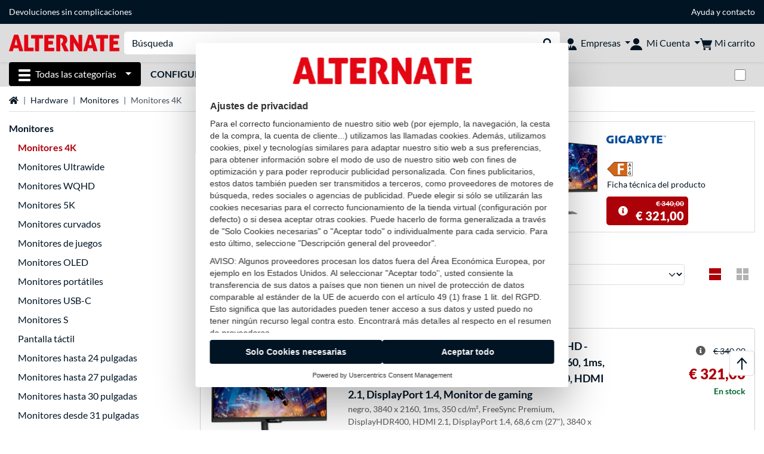

--- FILE ---
content_type: text/html;charset=UTF-8
request_url: https://www.alternate.es/Monitores/Monitores-4K
body_size: 17818
content:
<!DOCTYPE html>
<html lang="es-ES" prefix="og: https://ogp.me/ns#" xmlns="http://www.w3.org/1999/xhtml"><head id="head">
      <title>Monitores 4K Monitores</title>
      <meta charset="utf-8" />
        <link rel="canonical" href="https://www.alternate.es/Monitores/Monitores-4K" />
      <link rel="alternate" href="https://www.alternate.de/Monitore/4K-Monitore" hreflang="x-default" />
      <link rel="alternate" href="https://www.alternate.de/Monitore/4K-Monitore" hreflang="de-DE" />
      <link rel="alternate" href="https://www.alternate.at/Monitore/4K-Monitore" hreflang="de-AT" />
      <link rel="alternate" href="https://www.alternate.nl/Monitoren/4K-Ultra-HD-monitoren" hreflang="nl-NL" />
      <link rel="alternate" href="https://www.alternate.be/Monitoren/4K-Ultra-HD-monitoren" hreflang="nl-BE" />
      <link rel="alternate" href="https://fr.alternate.be/Moniteurs/Moniteurs-4K" hreflang="fr-BE" />
      <link rel="alternate" href="https://www.alternate.fr/Moniteurs/Moniteurs-4K" hreflang="fr-FR" />
      <link rel="alternate" href="https://www.alternate.es/Monitores/Monitores-4K" hreflang="es-ES" />
      <link rel="alternate" href="https://www.alternate.it/Monitor/Monitor-4K-Ultra-HD" hreflang="it-IT" />
      <link rel="alternate" href="https://www.alternate.ch/Monitore/4K-Monitore" hreflang="de-CH" />
      <link rel="alternate" href="https://www.alternate.lu/Monitore/4K-Monitore" hreflang="de-LU" />
      <link rel="alternate" href="https://www.alternate.dk/Skærme/4-K-ultra-HD-skærme" hreflang="da-DK" />
      <meta http-equiv="X-UA-Compatible" content="IE=edge" />
      <meta name="description" content="Ganador del cocurso de compras online: expeditor múltiple del año, ¡ganador del test de tiendas web! Fantásticas novedades y best-sellers, ¡excelente servicio!" />
      <meta name="robots" content="all" />
      <meta name="author" content="Alternate GmbH" />
      <meta name="msapplication-TileImage" content="/resources/pix/mstile-144x144.png" />
      <meta name="viewport" content="width=device-width, initial-scale=1.0, maximum-scale=5" />
      <meta name="mobile-web-app-capable" content="yes" />
      <meta name="referrer" content="strict-origin-when-cross-origin" />

      <meta http-equiv="Accept-CH" content="Sec-CH-UA, Sec-CH-UA-Full-Version-List, Sec-CH-UA-Model, Sec-CH-UA-Platform, Sec-CH-UA-Platform-Version" />
      <meta http-equiv="Critical-CH" content="Sec-CH-UA, Sec-CH-UA-Full-Version-List, Sec-CH-UA-Model, Sec-CH-UA-Platform, Sec-CH-UA-Platform-Version" />
      <meta property="fb:app_id" content="966242223397117" />
        <meta property="og:title" content="Monitores 4K Monitores" />
      <meta property="og:type" content="website" />
        <meta property="og:url" content="https://www.alternate.es/Monitores/Monitores-4K" />
        <meta property="og:image" content="https://www.alternate.es/pix/logos/og/ALTERNATE.jpg" />
        <meta property="og:image:type" content="image/jpeg" />
        <meta property="og:image:height" content="630" />
        <meta property="og:image:width" content="1200" />
        <meta property="og:image:alt" content="ALTERNATE" />
      <meta property="og:description" content="Ganador del cocurso de compras online: expeditor múltiple del año, ¡ganador del test de tiendas web! Fantásticas novedades y best-sellers, ¡excelente servicio!" />
      <meta property="og:locale" content="es_ES" />
      <meta property="og:site_name" content="ALTERNATE" />
      <script type="application/ld+json">
        [
  {
    "@context": "https://www.schema.org",
    "@type": "BreadcrumbList",
    "itemListElement": [
      {
        "@type": "ListItem",
        "position": 0,
        "item": {
          "@id": "https://www.alternate.es/",
          "name": "página de inicio"
        }
      },
      {
        "@type": "ListItem",
        "position": 1,
        "item": {
          "@id": "https://www.alternate.es/Hardware",
          "name": "Hardware"
        }
      },
      {
        "@type": "ListItem",
        "position": 2,
        "item": {
          "@id": "https://www.alternate.es/Monitores",
          "name": "Monitores"
        }
      },
      {
        "@type": "ListItem",
        "position": 3,
        "item": {
          "@id": "https://www.alternate.es/Monitores/Monitores-4K",
          "name": "Monitores 4K"
        }
      }
    ]
  }
]
      </script>

      <link rel="apple-touch-icon" sizes="180x180" href="/resources/pix/apple-touch-icon.png" />
      <link rel="icon" type="image/png" href="/resources/pix/favicon.png" sizes="32x32" />
        <link rel="preload" href="/mobile/resources/fonts/lato/S6uyw4BMUTPHjx4wXg.woff2" as="font" type="font/woff2" crossorigin="anonymous" />
        <link rel="preload" href="/mobile/resources/fonts/lato/S6u9w4BMUTPHh6UVSwiPGQ.woff2" as="font" type="font/woff2" crossorigin="anonymous" />
        <link rel="preload" href="/mobile/resources/fonts/lato/S6u9w4BMUTPHh50XSwiPGQ.woff2" as="font" type="font/woff2" crossorigin="anonymous" />
        <link rel="preload" href="/mobile/resources/fonts/fontawesome/fa-solid-900.woff2" as="font" type="font/woff2" crossorigin="anonymous" />
        <link rel="preload" href="/mobile/resources/css/style.min.css?v=02d7c9f3" as="style" />
        <link rel="stylesheet" href="/mobile/resources/css/style.min.css?v=02d7c9f3" type="text/css" />
        <link rel="preload" href="https://web.cmp.usercentrics.eu/ui/loader.js" as="script" />
        <link rel="preconnect" href="https://v1.api.service.cmp.usercentrics.eu" />
        <script id="usercentrics-cmp" src="https://web.cmp.usercentrics.eu/ui/loader.js" data-language="es" data-settings-id="8-QLPS7r3F" async="async"></script>
      <link rel="dns-prefetch" href="https://tlecdn.net" />
      <script>
        var global = {
          getPreferredTheme: () => {
            const storedTheme = localStorage.getItem('theme');
            return storedTheme ? storedTheme : window.matchMedia('(prefers-color-scheme: dark)').matches ? 'dark' : 'light';
          },
          setTheme: (wantedTheme) => {
            const theme = wantedTheme === 'auto' ? (window.matchMedia('(prefers-color-scheme: dark)').matches ? 'dark' : 'light') : wantedTheme;
            document.documentElement.setAttribute('data-bs-theme', theme);
            localStorage.setItem('theme', theme);
          },
          newSession: false,
          onFunction: (fnName) => new Promise((resolve,reject) => {
            const start = Date.now(), iv = setInterval(() => {
              if (window[fnName]) {
                clearInterval(iv);
                resolve(window[fnName]);
              } else if (Date.now() - start > 10000) {
                clearInterval(iv);
                reject(new Error("Timeout"));
              }
            },40);
          }),
          onFaces: () => global.onFunction('faces'),
          i18n:{"CarouselControl":"Control del carrusel","Carousel":"Carrusel","CarouselGoToSlide":"Ir a diapositiva {{index}}","CarouselNextSlide":"Diapositiva siguiente","CarouselPreviousSlide":"Diapositiva anterior","CarouselSlide":"Diapositiva"}
        };
        global.setTheme(global.getPreferredTheme());
        var mojarra={l:(args)=>{if(typeof args==='function')global.onFaces().then(()=>args());}};
      </script>
        <script>window.starfishTrackingURL = "https://click.alternate.de/track/32";</script>
        <script src="/mobile/resources/js/script.min.js?v=02d7c9f3" defer="defer"></script>
      <link rel="preload" href="/mobile/jakarta.faces.resource/faces.js.xhtml?ln=jakarta.faces" as="script" /><script src="/mobile/jakarta.faces.resource/faces.js.xhtml?ln=jakarta.faces" async="async"></script>
        <script type="text/plain" src="https://rs.epoq.de/web-api/epoqgo.js" defer="defer" data-usercentrics="epoq"></script></head><body id="mainContent" class="  mainTree7">
        <section id="headerbanner-placeholder-container" aria-label="Enlaces útiles"><div class="container d-none d-md-block">
  <div class="headerbanner">
    <div class="marquee">
      <!-- Link 1 -->
      <!-- Link 2 -->
      <!-- Link 3 -->
      <a class="headerbanner-link" href="/retourFormular.xhtml">Devoluciones sin complicaciones</a>
      <!-- Link 4 -->
      <div class="headerbanner-link">
        <a href="/Ayuda">Ayuda</a> y <a href="/contact.xhtml">contacto</a>
      </div>
    </div>
  </div>
</div>
<div class="container d-md-none">
  <div class="carousel-inner">
    <div class="carousel slide" data-bs-ride="carousel">
      <!-- Link 1 -->
      <!-- Link 2 -->
      <!-- Link 3 -->
      <div class="carousel-item active" data-bs-interval="10000">
        <a class="headerbanner-link" href="/retourFormular.xhtml">Devoluciones sin complicaciones</a>
      </div>
      <!-- Link 4 -->
      <div class="carousel-item" data-bs-interval="10000">
        <div class="headerbanner-link">
        <a href="/Ayuda">Ayuda</a> y <a href="/contact.xhtml">contacto</a>
      </div>
      </div>
    </div>
  </div>
</div>
        </section>

      <div id="header-intersection"></div><div id="header_container" class="sticky-top">

    <header class="mb-1" id="header">
      <noscript class="container-fluid p-0">
        <div class="alert mb-0 alert-danger text-center" role="alert">¡Java Script no está activado!<br>Para poder ver la página, necesita activar Java Script en su browser.
        </div>
      </noscript>
      <div class="header-top shadow-sm">
        <div class="container">
          <div class="navbar">
            <div class="navbar-nav flex-grow-1 flex-row flex-nowrap align-items-center gap-3" id="main-head">
              
              <button id="burger-md" type="button" class="d-flex d-lg-none btn btn-link p-1 icon-click-size" data-bs-toggle="offcanvas" data-bs-target="#navigation" aria-owns="navigation" aria-controls="navigation" aria-expanded="false" aria-label="Todas las categorías">
                <img src="/mobile/jakarta.faces.resource/icons/burger_b.svg.xhtml?ln=pix" class="invert" alt="Todas las categorías" width="20" height="20" aria-hidden="true" />
              </button>
              
              <div id="company-logo"><a href="/" class="navbar-brand alternate" aria-label="página de inicio ALTERNATE">
                  <img class="header-logo colormode-img w-auto" width="859" height="130" src="/mobile/jakarta.faces.resource/pix/headerlogo/alt.svg.xhtml" alt="ALTERNATE" /></a>
              </div>
              <div class="d-none d-md-flex w-100 flex-column" id="searchbar-md">
    <form method="get" action="/listing.xhtml" class="mx-2 searchbar" enctype="application/x-www-form-urlencoded" autocomplete="off" name="search_word_inc" accept-charset="utf-8" role="search">
      <label class="visually-hidden" for="search-input-d">Buscar en</label>
      <div class="input-group borderless">
        <input type="search" id="search-input-d" name="q" class="form-control" placeholder="Búsqueda" />
        <button class="input-group-text border-0 m-0">
          <em class="fas fa-search" aria-hidden="true"></em>
          <span class="visually-hidden">Realizar búsqueda</span>
        </button>
      </div>
    </form>
              </div>
                
                <div class="d-none d-lg-block nav-item dropdown" id="b2b-nav">
                  <div class="dropdown-arrow"></div>
                  <button type="button" class="nav-link dropdown-toggle text-center" data-bs-toggle="dropdown" aria-haspopup="true" aria-expanded="false">
                    <img src="/mobile/jakarta.faces.resource/icons/Profile-new_Business.svg.xhtml?ln=pix" class="invert" alt="Empresas" width="20" height="20" aria-hidden="true" />
                    <span class="ml-1 text-nowrap">Empresas</span>
                  </button>
                  <div class="dropdown-menu dropdown-menu-end shadow">
                    <div class="font-big font-weight-bold px-3 mb-2">
                      Sus ventajas como cliente B2B de ALTERNATE:
                    </div>
                        <div class="d-flex">
                          <div class="px-3 border-right">
                            <ul>
                              <li>Contacto personal</li>
                              <li>Condiciones de compra personalizadas</li>
                              <li>Oferas y propuestas adaptadas a sus necesidades</li>
                                <li>Asesoramiento de software y licencias (Microsoft, Adobe, Symantec y otros fabricantes)</li>
                              <li>Asesoramiento telefónico y pedido <strong>(+34) 91 187 66 27</strong></li>
                              <li>Sin pedido mínimo</li>
                            </ul>
                          </div>
                          <div class="d-flex flex-column justify-content-around px-3">
                            <ul>
                              <li>Diferentes modalidades de pago, entre otras: tarjeta de crédito,transferencia anticipada, PayPal, pago aplazado (previo estudio de riesgo).</li>
                            </ul>
                            <div class="d-grid">
                              <button data-bs-toggle="modal" data-bs-target="#homepage-redirect" class="btn btn-primary">Ir a la tienda B2B</button>
                            </div>
                          </div>
                        </div>
                  </div>
                </div>
              
              <div class="nav-item dropdown text-center">
                <div class="dropdown-arrow"></div>
                <button type="button" class="nav-link dropdown-toggle text-center" data-bs-toggle="dropdown" aria-label="Mi Cuenta" aria-haspopup="true" aria-expanded="false">
                  <img src="/mobile/jakarta.faces.resource/icons/Profile-new.svg.xhtml?ln=pix" class="invert" alt="Mi Cuenta" width="20" height="20" aria-hidden="true" />
                  <span class="ml-1 d-none d-lg-inline text-nowrap">Mi Cuenta</span>
                </button>
                <ul class="dropdown-menu dropdown-menu-end shadow">
                    <li class="d-grid dropdown-item-text" id="dropdown-greeting"><a href="/login.xhtml" class="btn btn-primary mt-1">Login</a>
                    </li>
                    <li class="dropdown-divider"></li>
                    <li><a href="/customerAccountRegistration.xhtml" class="dropdown-item">Crear una cuenta de cliente</a>
                    </li>
                    <li class="dropdown-divider"></li>
          <li>
            <a class="dropdown-item" href="/Mi-Cuenta">
              Mi Cuenta
            </a>
          </li>
            <li>
              <a class="dropdown-item" href="/Mi-Cuenta/Pedidos">Pedidos</a>
            </li>
            <li>
              <a class="dropdown-item" href="/Mi-Cuenta/Favoritos">Favoritos</a>
            </li>
            <li>
              <a class="dropdown-item" href="/Mi-Cuenta/Comparador-de-productos">Comparador de productos</a>
            </li>
            <li>
              <a class="dropdown-item" href="/Mi-Cuenta/Último-visto">Último visto</a>
            </li>
                    <li class="d-flex justify-content-around py-0">
                      <button type="button" class="btn btn-link theme-switch px-4" data-theme="light" aria-label="Cambiar al modo de color claro">
                        <em class="fa fa-sun" aria-hidden="true"></em>
                      </button>
                      <button type="button" class="btn btn-link theme-switch px-4" data-theme="dark" aria-label="Cambiar al modo de color oscuro">
                        <em class="fa fa-moon" aria-hidden="true"></em>
                      </button>
                    </li>
                </ul>
              </div><div id="tle-header:header-cart-count">
                <a class="nav-link d-inline-flex flex-row w-100 justify-content-center" aria-label="Mi carrito" href="/cart.xhtml">
                  <span class="position-relative"><img src="/mobile/jakarta.faces.resource/icons/Warenkorb-black.svg.xhtml?ln=pix" alt="" height="20" width="20" class="invert" />
                    <span id="cart-count" class="d-none">0</span>
                  </span>
                  <span class="d-none d-lg-inline text-nowrap ml-1">Mi carrito</span>
                </a></div>
            </div>
          </div>
        </div>
      </div>
      
      <div class="container d-none d-lg-block">
        <nav class="d-flex" id="subtabber-nav" aria-label="Principal">
          <ul class="nav nav-pills">
            <li class="nav-item" id="all-categories">
              <button type="button" class="btn btn-link nav-link dropdown-toggle active btn-season" data-bs-toggle="offcanvas" data-bs-target="#navigation" aria-owns="navigation" aria-controls="navigation" aria-expanded="false">
                <img src="/mobile/jakarta.faces.resource/icons/burger_wh.svg.xhtml?ln=pix" alt="" width="20" height="20" aria-hidden="true" /><span class="mx-2">Todas las categorías</span>
              </button>
            </li>
              <li class="nav-item">
                <a class="nav-link font-weight-bold text-uppercase " href="/Configurador-de-PC" aria-label="Configurador de PC">Configurador de PC
                </a>
              </li>
          </ul>
          <span class="navbar-text" id="toggle-container">
              <span class="form-check form-switch mx-1">
                <label class="visually-hidden" for="theme-toggle">Cambiar entre modo de color claro y oscuro</label>
                <input class="form-check-input" type="checkbox" role="switch" id="theme-toggle" />
              </span>
          </span>
        </nav>
      </div>
      
      <div class="container">
        <div class="row collapse d-md-none show" id="collapse-searchbar">
    <form method="get" action="/listing.xhtml" class="py-2 searchbar" enctype="application/x-www-form-urlencoded" autocomplete="off" name="search_word_inc" accept-charset="utf-8" role="search">
      <label class="visually-hidden" for="search-input-m">Buscar en</label>
      <div class="input-group borderless">
        <input type="search" id="search-input-m" name="q" class="form-control" placeholder="Búsqueda" />
        <button class="input-group-text border-0 m-0">
          <em class="fas fa-search" aria-hidden="true"></em>
          <span class="visually-hidden">Realizar búsqueda</span>
        </button>
      </div>
    </form>
        </div>
      </div>
    </header>
      <div class="modal fade" id="homepage-redirect" tabindex="-1" aria-labelledby="homepage-redirect-label" aria-hidden="true">
        <div class="modal-dialog modal-sm modal-dialog-centered">
          <div class="modal-content">
            <div id="homepage-redirect-label" class="d-none">Continuar?</div>
            <div class="modal-body">Va a ser redirigido a nuestra tienda para clientes B2B. Por favor, tenga en cuenta que su actual carro de compras no puede ser transferido.
            </div>
            <div class="modal-footer">
              <button type="button" class="btn btn-outline-dark" data-bs-dismiss="modal">Volver</button><a href="https://www.alternate-b2b.es/" class="btn btn-primary">Continuar</a>
            </div>
          </div>
        </div>
      </div></div>

      <div class="position-fixed darkener hideDarkener" id="darkener"></div>
      <div class="position-fixed darkener" id="modal-darkener"></div>

      <div class="container position-relative">

    <div class="skyscraper left position-absolute">
    </div>

    <div class="skyscraper right position-absolute">
    </div>
    <div class="offcanvas shadow" id="navigation" aria-label="Todas las categorías">
      <nav class="offcanvas-body d-flex">

        <div id="navigation-overview" class="position-relative">
            <div id="navigation-tree-head" class="py-2 d-lg-none">
              <button type="button" class="btn btn-link text-uppercase step-back d-lg-none w-100 d-block text-left" data-tree-id="7" data-step-back="true"> <strong>volver</strong></button>
            </div>
              <div id="gotoCategory" class="d-lg-none">
                <a href="/Monitores" class="d-block my-2 text-decoration-none font-weight-bold py-3 py-lg-1 px-3 border-bottom border-gray-lighter">
                  <span>Monitores</span>
                </a>
              </div>

          <div id="navigation-tree">
              <a href="/Hardware" class=" d-none d-lg-block text-decoration-none font-weight-bold p-3 py-lg-1 border-bottom border-gray-lighter " data-tree-id="7" data-leaf="false" aria-expanded="false" aria-haspopup="tree">
                Hardware
                
              </a>
              <a href="/PC" class=" d-none d-lg-block text-decoration-none font-weight-bold p-3 py-lg-1 border-bottom border-gray-lighter " data-tree-id="14198" data-leaf="false" aria-expanded="false" aria-haspopup="tree">
                PC
                
              </a>
              <a href="/Gaming" class=" d-none d-lg-block text-decoration-none font-weight-bold p-3 py-lg-1 border-bottom border-gray-lighter " data-tree-id="13" data-leaf="false" aria-expanded="false" aria-haspopup="tree">
                Gaming
                
              </a>
              <a href="/SimRacing" class=" d-none d-lg-block text-decoration-none font-weight-bold p-3 py-lg-1 border-bottom border-gray-lighter " data-tree-id="33480" data-leaf="false" aria-expanded="false" aria-haspopup="tree">
                SimRacing
                
                  <sup class="pl-1 pr-1 tabber-sup-badge-new tabber-sup-badge text-white bg-red">NUEVO</sup>
              </a>
              <a href="/Smartphones" class=" d-none d-lg-block text-decoration-none font-weight-bold p-3 py-lg-1 border-bottom border-gray-lighter " data-tree-id="15" data-leaf="false" aria-expanded="false" aria-haspopup="tree">
                Smartphones
                
              </a>
              <a href="/Apple" class=" d-none d-lg-block text-decoration-none font-weight-bold p-3 py-lg-1 border-bottom border-gray-lighter " data-tree-id="12" data-leaf="false" aria-expanded="false" aria-haspopup="tree">
                Apple
                
              </a>
              <a href="/Smart-Home" class=" d-none d-lg-block text-decoration-none font-weight-bold p-3 py-lg-1 border-bottom border-gray-lighter " data-tree-id="12174" data-leaf="false" aria-expanded="false" aria-haspopup="tree">
                Smart Home 
                
              </a>
              <a href="/Fotovoltaica" class=" d-none d-lg-block text-decoration-none font-weight-bold p-3 py-lg-1 border-bottom border-gray-lighter " data-tree-id="32858" data-leaf="false" aria-expanded="false" aria-haspopup="tree">
                Fotovoltaica
                
              </a>
              <a href="/Hogar" class=" d-none d-lg-block text-decoration-none font-weight-bold p-3 py-lg-1 border-bottom border-gray-lighter " data-tree-id="5304" data-leaf="false" aria-expanded="false" aria-haspopup="tree">
                Hogar
                
              </a>
              <a href="/Elektroinstallation" class=" d-none d-lg-block text-decoration-none font-weight-bold p-3 py-lg-1 border-bottom border-gray-lighter " data-tree-id="36331" data-leaf="false" aria-expanded="false" aria-haspopup="tree">
                Elektroinstallation
                
              </a>
              <a href="/Juguetes" class=" d-none d-lg-block text-decoration-none font-weight-bold p-3 py-lg-1 border-bottom border-gray-lighter " data-tree-id="13574" data-leaf="false" aria-expanded="false" aria-haspopup="tree">
                Juguetes
                
              </a>
              <a href="/Herramientas" class=" d-none d-lg-block text-decoration-none font-weight-bold p-3 py-lg-1 border-bottom border-gray-lighter " data-tree-id="15464" data-leaf="false" aria-expanded="false" aria-haspopup="tree">
                Herramientas
                
              </a>
              <a href="/Jardín" class=" d-none d-lg-block text-decoration-none font-weight-bold p-3 py-lg-1 border-bottom border-gray-lighter " data-tree-id="5306" data-leaf="false" aria-expanded="false" aria-haspopup="tree">
                Jardín
                
              </a>
              <a href="/Barbacoa" class=" d-none d-lg-block text-decoration-none font-weight-bold p-3 py-lg-1 border-bottom border-gray-lighter " data-tree-id="17566" data-leaf="false" aria-expanded="false" aria-haspopup="tree">
                Barbacoa
                
              </a>
              <a href="/Outdoor" class=" d-none d-lg-block text-decoration-none font-weight-bold p-3 py-lg-1  " data-tree-id="20328" data-leaf="false" aria-expanded="false" aria-haspopup="tree">
                Outdoor
                
              </a>
              <a href="/Monitores/Monitores-Ultrawide" class=" d-block d-lg-none text-decoration-none font-weight-bold p-3 py-lg-1 border-bottom border-gray-lighter " data-tree-id="28928" data-leaf="true" aria-expanded="false" aria-haspopup="tree">
                Monitores Ultrawide
                
              </a>
              <a href="/Monitores/Monitores-WQHD" class=" d-block d-lg-none text-decoration-none font-weight-bold p-3 py-lg-1 border-bottom border-gray-lighter " data-tree-id="30177" data-leaf="true" aria-expanded="false" aria-haspopup="tree">
                Monitores WQHD
                
              </a>
              <a href="/Monitores/Monitores-4K" class="entry-active d-block d-lg-none text-decoration-none font-weight-bold p-3 py-lg-1 border-bottom border-gray-lighter " data-tree-id="17392" data-leaf="true" aria-expanded="false" aria-haspopup="tree">
                Monitores 4K
                
              </a>
              <a href="/Monitores/Monitores-5K" class=" d-block d-lg-none text-decoration-none font-weight-bold p-3 py-lg-1 border-bottom border-gray-lighter " data-tree-id="34657" data-leaf="true" aria-expanded="false" aria-haspopup="tree">
                Monitores 5K
                
              </a>
              <a href="/Monitores/Monitores-curvados" class=" d-block d-lg-none text-decoration-none font-weight-bold p-3 py-lg-1 border-bottom border-gray-lighter " data-tree-id="21211" data-leaf="true" aria-expanded="false" aria-haspopup="tree">
                Monitores curvados
                
              </a>
              <a href="/Monitores/Monitores-de-juegos" class=" d-block d-lg-none text-decoration-none font-weight-bold p-3 py-lg-1 border-bottom border-gray-lighter " data-tree-id="11488" data-leaf="true" aria-expanded="false" aria-haspopup="tree">
                Monitores de juegos
                
              </a>
              <a href="/Monitores/Monitores-OLED" class=" d-block d-lg-none text-decoration-none font-weight-bold p-3 py-lg-1 border-bottom border-gray-lighter " data-tree-id="33803" data-leaf="true" aria-expanded="false" aria-haspopup="tree">
                Monitores OLED
                
              </a>
              <a href="/Monitores/Monitores-portátiles" class=" d-block d-lg-none text-decoration-none font-weight-bold p-3 py-lg-1 border-bottom border-gray-lighter " data-tree-id="33804" data-leaf="true" aria-expanded="false" aria-haspopup="tree">
                Monitores portátiles
                
              </a>
              <a href="/Monitores/Monitores-USB-C" class=" d-block d-lg-none text-decoration-none font-weight-bold p-3 py-lg-1 border-bottom border-gray-lighter " data-tree-id="33805" data-leaf="true" aria-expanded="false" aria-haspopup="tree">
                Monitores USB-C
                
              </a>
              <a href="/Monitores/Monitores-S" class=" d-block d-lg-none text-decoration-none font-weight-bold p-3 py-lg-1 border-bottom border-gray-lighter " data-tree-id="33806" data-leaf="true" aria-expanded="false" aria-haspopup="tree">
                Monitores S
                
              </a>
              <a href="/Monitores/Pantalla-táctil" class=" d-block d-lg-none text-decoration-none font-weight-bold p-3 py-lg-1 border-bottom border-gray-lighter " data-tree-id="8704" data-leaf="true" aria-expanded="false" aria-haspopup="tree">
                Pantalla táctil
                
              </a>
              <a href="/Monitores/Monitores-hasta-24-pulgadas" class=" d-block d-lg-none text-decoration-none font-weight-bold p-3 py-lg-1 border-bottom border-gray-lighter " data-tree-id="17387" data-leaf="true" aria-expanded="false" aria-haspopup="tree">
                Monitores hasta 24 pulgadas
                
              </a>
              <a href="/Monitores/Monitores-hasta-27-pulgadas" class=" d-block d-lg-none text-decoration-none font-weight-bold p-3 py-lg-1 border-bottom border-gray-lighter " data-tree-id="17388" data-leaf="true" aria-expanded="false" aria-haspopup="tree">
                Monitores hasta 27 pulgadas
                
              </a>
              <a href="/Monitores/Monitores-hasta-30-pulgadas" class=" d-block d-lg-none text-decoration-none font-weight-bold p-3 py-lg-1 border-bottom border-gray-lighter " data-tree-id="17389" data-leaf="true" aria-expanded="false" aria-haspopup="tree">
                Monitores hasta 30 pulgadas
                
              </a>
              <a href="/Monitores/Monitores-desde-31-pulgadas" class=" d-block d-lg-none text-decoration-none font-weight-bold p-3 py-lg-1 border-bottom border-gray-lighter " data-tree-id="17390" data-leaf="true" aria-expanded="false" aria-haspopup="tree">
                Monitores desde 31 pulgadas
                
              </a>
              <a href="/Monitores/Monitores-de-49-pulgadas" class=" d-block d-lg-none text-decoration-none font-weight-bold p-3 py-lg-1 border-bottom border-gray-lighter " data-tree-id="30149" data-leaf="true" aria-expanded="false" aria-haspopup="tree">
                Monitores de 49 pulgadas
                
              </a>
              <a href="/Monitores/Señal-digital" class=" d-block d-lg-none text-decoration-none font-weight-bold p-3 py-lg-1 border-bottom border-gray-lighter " data-tree-id="21204" data-leaf="true" aria-expanded="false" aria-haspopup="tree">
                Señal digital
                
              </a>
              <a href="/Monitores/Accesorios-para-monitores" class=" d-block d-lg-none text-decoration-none font-weight-bold p-3 py-lg-1 border-bottom border-gray-lighter " data-tree-id="30148" data-leaf="true" aria-expanded="false" aria-haspopup="tree">
                Accesorios para monitores
                
              </a>
              <a href="/Monitores/Marcas-de-monitor" class=" d-block d-lg-none text-decoration-none font-weight-bold p-3 py-lg-1 border-bottom border-gray-lighter " data-tree-id="31899" data-leaf="true" aria-expanded="false" aria-haspopup="tree">
                Marcas de monitor
                
              </a>
          </div>

        </div>
        <div id="navigation-content"></div>

      </nav>
    </div>
        <div class="suggest-layer-container position-fixed shadow" style="display: none;"></div>
        <main class="position-relative" id="content">
    <div id="listing" class="listing_loghelper">
      <div class="row ">
        <div class="col-12 mb-3">
          <nav class="swiper swiper-common border-bottom" aria-label="breadcrumb" data-slides="auto" data-insufficient-left="true" data-space="0">
            <div class="swiper-wrapper breadcrumb">
              <div class="swiper-slide breadcrumb-item">
                <a href="/" title="página de inicio">
                  <span class="visually-hidden">página de inicio</span>
                  <em class="fas fa-home" aria-hidden="true"></em>
                </a>
              </div>
                <div class="swiper-slide breadcrumb-item " aria-current="false"><a href="/Hardware" rel="">
                    Hardware
                  </a>
                </div>
                <div class="swiper-slide breadcrumb-item " aria-current="false"><a href="/Monitores" rel="">
                    Monitores
                  </a>
                </div>
                <div class="swiper-slide breadcrumb-item active" aria-current="page">Monitores 4K
                </div>
            </div>
          </nav>
        </div>
      </div>

      <div class="row">
        <div class="col-12 col-lg-3 d-none d-lg-block">
          <div class="row">
            <div class="col-12">
      <div class="accordion d-none d-lg-block mb-4" id="nav-listing">
          <a class="font-weight-bold" href="/Monitores">Monitores</a>
<form id="tle-tree-navigation:navigation-form" name="tle-tree-navigation:navigation-form" method="post" action="/mobile/listing.xhtml" enctype="application/x-www-form-urlencoded">
<input type="hidden" name="tle-tree-navigation:navigation-form" value="tle-tree-navigation:navigation-form" />

          <ul>
                <li class="mt-2">
                  <span class="text-primary font-weight-bold">Monitores 4K</span>
                </li>
                <li class="mt-2">
                  <a href="/Monitores/Monitores-Ultrawide">Monitores Ultrawide</a>
                </li>
                <li class="mt-2">
                  <a href="/Monitores/Monitores-WQHD">Monitores WQHD</a>
                </li>
                <li class="mt-2">
                  <a href="/Monitores/Monitores-5K">Monitores 5K</a>
                </li>
                <li class="mt-2">
                  <a href="/Monitores/Monitores-curvados">Monitores curvados</a>
                </li>
                <li class="mt-2">
                  <a href="/Monitores/Monitores-de-juegos">Monitores de juegos</a>
                </li>
                <li class="mt-2">
                  <a href="/Monitores/Monitores-OLED">Monitores OLED</a>
                </li>
                <li class="mt-2">
                  <a href="/Monitores/Monitores-portátiles">Monitores portátiles</a>
                </li>
                <li class="mt-2">
                  <a href="/Monitores/Monitores-USB-C">Monitores USB-C</a>
                </li>
                <li class="mt-2">
                  <a href="/Monitores/Monitores-S">Monitores S</a>
                </li>
                <li class="mt-2">
                  <a href="/Monitores/Pantalla-táctil">Pantalla táctil</a>
                </li>
                <li class="mt-2">
                  <a href="/Monitores/Monitores-hasta-24-pulgadas">Monitores hasta 24 pulgadas</a>
                </li>
                <li class="mt-2">
                  <a href="/Monitores/Monitores-hasta-27-pulgadas">Monitores hasta 27 pulgadas</a>
                </li>
                <li class="mt-2">
                  <a href="/Monitores/Monitores-hasta-30-pulgadas">Monitores hasta 30 pulgadas</a>
                </li>
                <li class="mt-2">
                  <a href="/Monitores/Monitores-desde-31-pulgadas">Monitores desde 31 pulgadas</a>
                </li>
                <li class="mt-2">
                  <a href="/Monitores/Monitores-de-49-pulgadas">Monitores de 49 pulgadas</a>
                </li>
                <li class="mt-2">
                  <a href="/Monitores/Señal-digital">Señal digital</a>
                </li>
                <li class="mt-2">
                  <a href="/Monitores/Accesorios-para-monitores">Accesorios para monitores</a>
                </li>
                <li class="mt-2">
                  <a href="/Monitores/Marcas-de-monitor">Marcas de monitor</a>
                </li>
            <li>
            </li>
          </ul><input type="hidden" name="jakarta.faces.ViewState" id="j_id1:jakarta.faces.ViewState:0" value="3552394021445970107:2737403687566818849" autocomplete="off" />
</form>

      </div>
            </div>
              <div class="col-12"><div id="lazyFilterXL" class="lazy-load"><div class="text-center"><br><div>Los filtros se están cargando, le rogamos un poco de paciencia</div><div class="lazy-loader d-flex"><div class="spinner-cog fa fa-cog fa-spin" role="status"></div></div></div></div>
              </div>
          </div>
        </div>

        <div class="col-12 col-lg-9 listing-container">
      <div class="position-relative">
        <a href="https://www.alternate.es/GIGABYTE/M27UP-Monitor-de-juego-27-4K-UHD-Modo-dual-4K-160Hz-o-FHD-320Hz-3840-x-2160-1ms-350-cd-m-FreeSync-Premium-DisplayHDR400-HDMI-2-1-DisplayPort-1-4-Monitor-de-gaming/html/product/100152201" class="dynamic-stage-outer-container d-grid text-font-dark">
          <span class="dynamic-stage-left-side dynamic-stage-grid d-grid">
            <span class="dynamic-stage-grid-item text-white text-uppercase font-weight-bold d-flex align-items-center" id="dynamic-stage-heading">
              Los más vendidos
            </span>
            <span class="dynamic-stage-grid-item d-flex align-items-center text-white" id="dynamic-stage-description">
              <span class="d-block">GIGABYTE M27UP Monitor de juego 27” 4K UHD - Modo dual (4K 160Hz o FHD 320Hz), 3840 x 2160, 1ms, 350 cd/m², FreeSync Premium, DisplayHDR400, HDMI 2.1, DisplayPort 1.4, Monitor de gaming</span>
            </span>
            <span class="dynamic-stage-grid-item align-items-center text-white" id="dynamic-stage-product-columns">
              <ul class="text-white">
                  <li>
                    <span class="dynamic-stage-product-column">Imagen visible: 68,5 cm (27 pulgada(s))</span>
                  </li>
                  <li>
                    <span class="dynamic-stage-product-column">Resolución: 3840 x 2160 píxeles</span>
                  </li>
                  <li>
                    <span class="dynamic-stage-product-column">Tiempo de respuesta: 1 ms (GtG)</span>
                  </li>
                  <li>
                    <span class="dynamic-stage-product-column">Formato: 16:9</span>
                  </li>
              </ul>
            </span>
          </span>
          <span class="dynamic-stage-right-side dynamic-stage-grid d-grid">
            <span class="dynamic-stage-grid-item" id="dynamic-stage-product-picture">
              <img class="img-fluid" src="/p/160x160/1/0/GIGABYTE_M27UP_Monitor_de_juego_27__4K_UHD___Modo_dual__4K_160Hz_o_FHD_320Hz___3840_x_2160__1ms__350_cd_m___FreeSync_Premium__DisplayHDR400__HDMI_2_1_@@100152201.jpg" width="160" height="160" alt="M27UP Monitor de juego 27” 4K UHD - Modo dual (4K 160Hz o FHD 320Hz), 3840 x 2160, 1ms, 350 cd/m², FreeSync Premium, DisplayHDR400, HDMI 2.1, DisplayPort 1.4, Monitor de gaming" title="M27UP Monitor de juego 27” 4K UHD - Modo dual (4K 160Hz o FHD 320Hz), 3840 x 2160, 1ms, 350 cd/m², FreeSync Premium, DisplayHDR400, HDMI 2.1, DisplayPort 1.4, Monitor de gaming" />
            </span>
            <span class="dynamic-stage-grid-item d-flex align-items-start" id="dynamic-stage-manufacturer-logo">
                <img src="https://logos.tlecdn.net/100x30/m_985_gigabyte_7.png" width="100" height="30" alt="GIGABYTE" title="GIGABYTE" class="img-fluid" />
            </span>
            <span class="dynamic-stage-grid-item dynamic-stage-sub-grid d-grid" id="dynamic-stage-product-data">
              <span class="dynamic-stage-sub-grid-item" id="dynamic-stage-product-assets">
      <form action="https://assets.tlecdn.net/ENERGY_EFFICIENCY_LABEL/1/100152201/100152201_E.pdf" target="_blank" class="d-block  text-md-right">
        <button class="btn btn-link p-0 " title="F">
          <img src="//alt.tlecdn.net/static/pix/product/energyEfficiency/a-g2021/f_r.svg" class="d-block d-md-none" alt="F" width="43" height="24" />
          <img src="//alt.tlecdn.net/static/pix/product/energyEfficiency/a-g2021/f_l.svg" class="d-none d-md-block" alt="F" width="43" height="24" />
        </button>
      </form>
      <form action="https://assets.tlecdn.net/ENERGY_EFFICIENCY_DATASHEET/1/100152201/100152201_D.pdf" target="_blank" class="datasheet  text-md-right">
        <button class="btn btn-link px-0 pb-0 text-font-dark" title="Ficha técnica del producto">Ficha técnica del producto</button>
      </form>
              </span>
              <span class="dynamic-stage-grid-item dynamic-stage-sub-grid-item" id="dynamic-stage-price-badge">
                <span class="badge bg-red">
                  <span class="d-flex align-items-center">
        <button type="button" class="btn btn-link text-white icon-click-size cursor-pointer campaign-timer-striked-price-section py-1" data-bs-toggle="popover" data-bs-placement="top" data-bs-content="Mejor precio de los últimos 30 días" onclick="return false;" aria-label="Sugerencia para el precio tachado">
          <em class="fas fa-info-circle font-big"></em>
        </button>
                    <span>
                      <span class="dynamic-stage-striked-price d-block text-right mb-1"><span class=" line-through">€ 340,00</span>
                      </span>
                      <span class="dynamic-stage-price d-block price"><span class=" ">€ 321,00</span>
                      </span>
                    </span>
                  </span>
                </span>
              </span>
            </span>
          </span>
        </a>
      </div>
          <h1 class="mt-3">Monitores Monitores 4K
          </h1>
          <div class="row d-lg-none">
            <div class="col-12">
    <div id="mobile-nav-listing" class="mb-4" role="tree">
<form id="tle-tree-navigation-mobile:mobile-navigation-form" name="tle-tree-navigation-mobile:mobile-navigation-form" method="post" action="/mobile/listing.xhtml" enctype="application/x-www-form-urlencoded">
<input type="hidden" name="tle-tree-navigation-mobile:mobile-navigation-form" value="tle-tree-navigation-mobile:mobile-navigation-form" />

          <a class="text-decoration-none mobile-navigation-btn col-lg-2" role="treeitem" href="/Monitores/Monitores-Ultrawide">Monitores Ultrawide</a>
          <a class="text-decoration-none mobile-navigation-btn col-lg-2" role="treeitem" href="/Monitores/Monitores-WQHD">Monitores WQHD</a>
          <div id="mobile-nav-expanded" class="collapse">
              <a class="text-decoration-none mobile-navigation-btn col-lg-2" role="treeitem" href="/Monitores/Monitores-5K">Monitores 5K</a>
              <a class="text-decoration-none mobile-navigation-btn col-lg-2" role="treeitem" href="/Monitores/Monitores-curvados">Monitores curvados</a>
              <a class="text-decoration-none mobile-navigation-btn col-lg-2" role="treeitem" href="/Monitores/Monitores-de-juegos">Monitores de juegos</a>
              <a class="text-decoration-none mobile-navigation-btn col-lg-2" role="treeitem" href="/Monitores/Monitores-OLED">Monitores OLED</a>
              <a class="text-decoration-none mobile-navigation-btn col-lg-2" role="treeitem" href="/Monitores/Monitores-portátiles">Monitores portátiles</a>
              <a class="text-decoration-none mobile-navigation-btn col-lg-2" role="treeitem" href="/Monitores/Monitores-USB-C">Monitores USB-C</a>
              <a class="text-decoration-none mobile-navigation-btn col-lg-2" role="treeitem" href="/Monitores/Monitores-S">Monitores S</a>
              <a class="text-decoration-none mobile-navigation-btn col-lg-2" role="treeitem" href="/Monitores/Pantalla-táctil">Pantalla táctil</a>
              <a class="text-decoration-none mobile-navigation-btn col-lg-2" role="treeitem" href="/Monitores/Monitores-hasta-24-pulgadas">Monitores hasta 24 pulgadas</a>
              <a class="text-decoration-none mobile-navigation-btn col-lg-2" role="treeitem" href="/Monitores/Monitores-hasta-27-pulgadas">Monitores hasta 27 pulgadas</a>
              <a class="text-decoration-none mobile-navigation-btn col-lg-2" role="treeitem" href="/Monitores/Monitores-hasta-30-pulgadas">Monitores hasta 30 pulgadas</a>
              <a class="text-decoration-none mobile-navigation-btn col-lg-2" role="treeitem" href="/Monitores/Monitores-desde-31-pulgadas">Monitores desde 31 pulgadas</a>
              <a class="text-decoration-none mobile-navigation-btn col-lg-2" role="treeitem" href="/Monitores/Monitores-de-49-pulgadas">Monitores de 49 pulgadas</a>
              <a class="text-decoration-none mobile-navigation-btn col-lg-2" role="treeitem" href="/Monitores/Señal-digital">Señal digital</a>
              <a class="text-decoration-none mobile-navigation-btn col-lg-2" role="treeitem" href="/Monitores/Accesorios-para-monitores">Accesorios para monitores</a>
              <a class="text-decoration-none mobile-navigation-btn col-lg-2" role="treeitem" href="/Monitores/Marcas-de-monitor">Marcas de monitor</a>
          </div>
          <a href="#" id="load-more-nav" class="mobile-navigation-btn col-lg-2 d-grid d-flex justify-content-between text-left" data-bs-toggle="collapse" data-bs-target="#mobile-nav-expanded" aria-controls="mobile-nav-expanded" aria-expanded="false" role="treeitem">
            <span class="collapse-arrow">
              <strong id="showmore">mostrar más</strong>
              <strong id="showless">muestra menos</strong>
            </span>
          </a><input type="hidden" name="jakarta.faces.ViewState" id="j_id1:jakarta.faces.ViewState:1" value="3552394021445970107:2737403687566818849" autocomplete="off" />
</form>
    </div>
            </div>
          </div><div class="row">
            <div class="col-12">

              <div class="row">
                <div class="col-12">

                    <div class="row align-items-center mb-2">
                      
                      <div class="col-12 col-lg-6 my-2 my-lg-0">
                        <div class="row">
                            <div class="col-12 col-md-auto">
                              1-24 de 203 Resultados
                            </div>
                        </div>
                      </div>
                      <div class="col-12 col-lg-6">

                        <div class="row">
                              <div class="col-6 col-md d-block d-lg-none align-self-end d-flex">
    <button type="button" id="open-filter" data-bs-toggle="modal" data-bs-target="#filter-modal" class="collapsed btn btn-outline-gray-light d-grid text-left form-select">
      <span class="fa dropdown-arrow"></span>
      <span class="select-box">Filtros</span>
    </button>
    <form>
      <div class="modal fade" id="filter-modal" tabindex="-1" aria-labelledby="filter-modal-label" aria-hidden="true">
        <div class="modal-dialog filter-modal modal-dialog-centered">
          <div class="modal-content">
            <div id="filter-modal-label" class="modal-header font-bigger">Filtro</div>
            <div class="modal-body"></div>
            <div class="modal-footer fixed-bottom bg-body">
              <div class="container-fluid">
                <div class="row gx-3">
                  <div class="col-6 d-grid">
                    <button type="button" class="btn btn-outline-gray-dark close-filter h-100">Cancelar</button>
                  </div>
                  <div class="col-6 d-grid">
                    <button type="submit" class="btn btn-dark loading-animation-onclick">Mostrar resultados</button>
                  </div>
                </div>
              </div>
            </div>
          </div>
        </div>
      </div>
    </form>
                              </div>
                            <div class="col-6 col-md my-auto">
                              <form>
                                  <input type="hidden" name="t" value="17392" />
                                <label for="s" class="visually-hidden">Ordenar</label>
                                <select id="s" name="s" class="form-select loading-animation-onchange">
                                      <option selected="selected" value="default" label="Ordenar"></option>
                                      <option value="price_advantage" label="Ahorro en precio"></option>
                                      <option value="relevance" label="Relevancia"></option>
                                      <option value="rating_asc" label="Reseñas"></option>
                                      <option value="price_asc" label="El precio más bajo"></option>
                                      <option value="price_desc" label="El precio más alto"></option>
                                </select>
                              </form>
                            </div>
                          <div class="col-auto d-none d-lg-block">
                            <div class="row gx-1">

                              <div class="col-auto d-none d-lg-block my-auto">
                                <a href="/Monitores/Monitores-4K?listing=0&amp;page=1" title="lista" class=" icon-click-size"><img src="/mobile/jakarta.faces.resource/icons/listing-active.svg.xhtml?ln=pix" alt="lista" height="20" title="lista" width="20" class="colormode-img" />
                                </a>
                              </div>
                              <div class="col-auto d-none d-lg-block my-auto">
                                <a href="/Monitores/Monitores-4K?listing=1&amp;page=1" title="Mosaico" class="loading-animation-onclick icon-click-size"><img src="/mobile/jakarta.faces.resource/icons/mosaik-inactive.svg.xhtml?ln=pix" alt="Mosaico" height="20" title="Mosaico" width="20" />
                                </a>
                              </div>

                            </div>
                          </div>
                        </div>
                      </div>
                    </div><div class="col-12">
                      <div class="d-flex justify-content-center align-items-baseline">
                        <a aria-label="Página anterior" class="btn m-1 btn-outline-gray-dark disabled" href="/Monitores/Monitores-4K?page=1"><em class="fas fa-angle-left"></em></a>
                            <a class="btn m-1 btn-gray-darker " href="/Monitores/Monitores-4K?page=1" aria-label="Página 1">
                              1
                            </a>
                            <a class="btn m-1 btn-outline-gray-light " href="/Monitores/Monitores-4K?page=2" aria-label="Página 2">
                              2
                            </a>…
                            <a class="btn m-1 btn-outline-gray-light " href="/Monitores/Monitores-4K?page=9" aria-label="Página 9">
                              9
                            </a>
                        <a aria-label="Página siguiente" class="btn btn-outline-gray-light m-1 " href="/Monitores/Monitores-4K?page=2"><em class="fas fa-angle-right"></em></a>
                      </div></div>
                </div>

                <div class="col-12">
                </div>
              </div>
                <input type="hidden" name="tk" value="17392" />

              
              
                <div class="grid-container listing">
      <a href="https://www.alternate.es/GIGABYTE/M27UP-Monitor-de-juego-27-4K-UHD-Modo-dual-4K-160Hz-o-FHD-320Hz-3840-x-2160-1ms-350-cd-m-FreeSync-Premium-DisplayHDR400-HDMI-2-1-DisplayPort-1-4-Monitor-de-gaming/html/product/100152201" class="card align-content-center productBox boxCounter campaign-timer-container  " data-Key="hash">
        <div class="container my-3">
          <div class="row">
            <div class="col-12">
              <div class="row gx-2 justify-content-end">
                <div class="col eyecatcher-container">
                </div>
              </div>
            </div>

            <div class="col col-sm-3 mx-sm-0 my-2 my-sm-0 pr-sm-0 product-image position-relative text-center text-sm-left">
      <img src="/p/200x200/1/0/GIGABYTE_M27UP_Monitor_de_juego_27__4K_UHD___Modo_dual__4K_160Hz_o_FHD_320Hz___3840_x_2160__1ms__350_cd_m___FreeSync_Premium__DisplayHDR400__HDMI_2_1_@@100152201.jpg" loading="lazy" alt="GIGABYTE M27UP Monitor de juego 27” 4K UHD - Modo dual (4K 160Hz o FHD 320Hz), 3840 x 2160, 1ms, 350 cd/m², FreeSync Premium, DisplayHDR400, HDMI 2.1, DisplayPort 1.4, Monitor de gaming negro, 3840 x 2160, 1ms, 350 cd/m², FreeSync Premium, DisplayHDR400, HDMI 2.1, DisplayPort 1.4, 68,6 cm (27&quot;), 3840 x 2160 Pixeles, 4K Ultra HD, LED, 1 ms, Negro" class="productPicture img-fluid m-auto  " width="200" height="200" />
            </div>

            <div class="col-12 col-sm-9">
              <div class="row h-100">
                <div class="col-12 col-md-8">
                  <div class="row">

                    <div class="col">
                      <div class="row">

                        <div class="col-12">
                          <div class="product-name font-weight-bold"><span>GIGABYTE</span> M27UP Monitor de juego 27” 4K UHD - Modo dual (4K 160Hz o FHD 320Hz), 3840 x 2160, 1ms, 350 cd/m², FreeSync Premium, DisplayHDR400, HDMI 2.1, DisplayPort 1.4, Monitor de gaming</div>
                        </div>

                        <div class="col-12 pb-1">
                          <span class="product-name-sub">negro, 3840 x 2160, 1ms, 350 cd/m², FreeSync Premium, DisplayHDR400, HDMI 2.1, DisplayPort 1.4, 68,6 cm (27"), 3840 x 2160 Pixeles, 4K Ultra HD, LED, 1 ms, Negro</span>
                        </div>

                        <div class="col-12 pb-2">
                          <ul class="product-bullet-list">
                              <li>Imagen visible: 68,5 cm (27 pulgada(s))</li>
                              <li>Resolución: 3840 x 2160 píxeles</li>
                              <li>Tiempo de respuesta: 1 ms (GtG)</li>
                              <li>Formato: 16:9</li>
                          </ul>
                        </div>

                      </div>
                    </div>
                  </div>
                </div>
                <div class="col-12 col-md-4">
                  <div class="row flex-md-column justify-content-between align-items-end h-100 last-column">
                    <div class="col-auto col-md-12 order-3 order-md-1 campaign-timer-price-section">
        <div class="row flex-column align-items-end last-column">
          <div class="col-auto d-flex align-items-center campaign-timer-striked-price-section">
            <button type="button" class="btn btn-link icon-click-size best-price cursor-pointer py-1" data-bs-toggle="popover" data-bs-placement="top" data-bs-content="Mejor precio de los últimos 30 días" onclick="return false;" aria-label="Sugerencia para el precio tachado">
              <em class="fas fa-info-circle text-gray-darker font-big" aria-hidden="true"></em>
            </button><span class=" line-through">€ 340,00</span>
          </div>
        </div>
                      <div class="row flex-column align-items-end last-column">
                        <div class="col-12">
                          <div class="row justify-content-end align-items-center">
                            <div class="col-auto order-2 pl-0"><span class="price ">€ 321,00</span>
                            </div>
                          </div>
                        </div>
                          <div class="col-auto delivery-info text-right"><span class="font-weight-bold" style="color:var(--availability-GREEN);">En stock</span>
                          </div>
                      </div>
                    </div>
                    <div class="col-auto col-md-12 order-1 order-md-3 text-left text-md-right my-md-1">
      <form action="https://assets.tlecdn.net/ENERGY_EFFICIENCY_LABEL/1/100152201/100152201_E.pdf" target="_blank" class="d-block  text-md-right">
        <button class="btn btn-link p-0 " title="F">
          <img src="//alt.tlecdn.net/static/pix/product/energyEfficiency/a-g2021/f_r.svg" class="d-block d-md-none" alt="F" width="44" height="25" />
          <img src="//alt.tlecdn.net/static/pix/product/energyEfficiency/a-g2021/f_l.svg" class="d-none d-md-block" alt="F" width="44" height="25" />
        </button>
      </form>
      <form action="https://assets.tlecdn.net/ENERGY_EFFICIENCY_DATASHEET/1/100152201/100152201_D.pdf" target="_blank" class="datasheet  text-md-right">
        <button class="btn btn-link px-0 pb-0" title="Ficha técnica del producto">Ficha técnica del producto</button>
      </form>
                    </div>
                  </div>
                </div>
              </div>
            </div>
          </div>
        </div>
      </a>
      <a href="https://www.alternate.es/MSI/MAG-274UPDFDE-E16M-pantalla-para-PC-68-6-cm-2Zoll-3840-x-2160-Pixeles-4K-Ultra-HD-LED-Negro-Monitor-de-gaming/html/product/100123148" class="card align-content-center productBox boxCounter campaign-timer-container  " data-Key="hash">
        <div class="container my-3">
          <div class="row">
            <div class="col-12">
              <div class="row gx-2 justify-content-end">
                <div class="col eyecatcher-container">
                </div>
              </div>
            </div>

            <div class="col col-sm-3 mx-sm-0 my-2 my-sm-0 pr-sm-0 product-image position-relative text-center text-sm-left">
      <img src="/p/200x200/8/4/MSI_MAG_274UPDFDE_E16M_pantalla_para_PC_68_6_cm__27___3840_x_2160_Pixeles_4K_Ultra_HD_LED_Negro__Monitor_de_gaming@@100123148.jpg" loading="lazy" alt="MSI MAG 274UPDFDE E16M pantalla para PC 68,6 cm (27&quot;) 3840 x 2160 Pixeles 4K Ultra HD LED Negro, Monitor de gaming negro, 68,6 cm (27&quot;), 3840 x 2160 Pixeles, 4K Ultra HD, LED, 0,5 ms, Negro" class="productPicture img-fluid m-auto  " width="200" height="200" />
            </div>

            <div class="col-12 col-sm-9">
              <div class="row h-100">
                <div class="col-12 col-md-8">
                  <div class="row">

                    <div class="col">
                      <div class="row">

                        <div class="col-12">
                          <div class="product-name font-weight-bold"><span>MSI</span> MAG 274UPDFDE E16M pantalla para PC 68,6 cm (27") 3840 x 2160 Pixeles 4K Ultra HD LED Negro, Monitor de gaming</div>
                        </div>

                        <div class="col-12 pb-1">
                          <span class="product-name-sub">negro, 68,6 cm (27"), 3840 x 2160 Pixeles, 4K Ultra HD, LED, 0,5 ms, Negro</span>
                        </div>

                        <div class="col-12 pb-2">
                          <ul class="product-bullet-list">
                              <li>Imagen visible: 69 cm (27 pulgada(s))</li>
                              <li>Resolución: 3840 x 2160 píxeles</li>
                              <li>Tiempo de respuesta: 0.5 ms (GtG)</li>
                              <li>Formato: 16:9</li>
                          </ul>
                        </div>

                      </div>
                    </div>
                  </div>
                </div>
                <div class="col-12 col-md-4">
                  <div class="row flex-md-column justify-content-between align-items-end h-100 last-column">
                    <div class="col-auto col-md-12 order-3 order-md-1 campaign-timer-price-section">
                      <div class="row flex-column align-items-end last-column">
                        <div class="col-12">
                          <div class="row justify-content-end align-items-center">
                            <div class="col-auto order-2 pl-0"><span class="price ">€ 560,00</span>
                            </div>
                          </div>
                        </div>
                          <div class="col-auto delivery-info text-right"><span class="font-weight-bold" style="color:var(--availability-GREEN);">En stock</span>
                          </div>
                      </div>
                    </div>
                    <div class="col-auto col-md-12 order-1 order-md-3 text-left text-md-right my-md-1">
      <form action="https://assets.tlecdn.net/ENERGY_EFFICIENCY_LABEL/8/100123148/100123148_E.pdf" target="_blank" class="d-block  text-md-right">
        <button class="btn btn-link p-0 " title="F">
          <img src="//alt.tlecdn.net/static/pix/product/energyEfficiency/a-g2021/f_r.svg" class="d-block d-md-none" alt="F" width="44" height="25" />
          <img src="//alt.tlecdn.net/static/pix/product/energyEfficiency/a-g2021/f_l.svg" class="d-none d-md-block" alt="F" width="44" height="25" />
        </button>
      </form>
      <form action="https://assets.tlecdn.net/ENERGY_EFFICIENCY_DATASHEET/8/100123148/100123148_D.pdf" target="_blank" class="datasheet  text-md-right">
        <button class="btn btn-link px-0 pb-0" title="Ficha técnica del producto">Ficha técnica del producto</button>
      </form>
                    </div>
                  </div>
                </div>
              </div>
            </div>
          </div>
        </div>
      </a>
      <a href="https://www.alternate.es/MSI/MPG-272URXDE-QD-OLED-pantalla-para-PC-67-3-cm-26-Zoll-3840-x-2160-Pixeles-4K-Ultra-HD-Negro-Monitor-de-gaming/html/product/100110911" class="card align-content-center productBox boxCounter campaign-timer-container  " data-Key="hash">
        <div class="container my-3">
          <div class="row">
            <div class="col-12">
              <div class="row gx-2 justify-content-end">
                <div class="col eyecatcher-container">
                </div>
              </div>
            </div>

            <div class="col col-sm-3 mx-sm-0 my-2 my-sm-0 pr-sm-0 product-image position-relative text-center text-sm-left">
      <img src="/p/200x200/1/1/MSI_MPG_272URXDE_QD_OLED_pantalla_para_PC_67_3_cm__26_5___3840_x_2160_Pixeles_4K_Ultra_HD_Negro__Monitor_de_gaming@@100110911.jpg" loading="lazy" alt="MSI MPG 272URXDE QD-OLED pantalla para PC 67,3 cm (26.5&quot;) 3840 x 2160 Pixeles 4K Ultra HD Negro, Monitor de gaming negro, 67,3 cm (26.5&quot;), 3840 x 2160 Pixeles, 4K Ultra HD, QD-OLED, 1 ms, Negro" class="productPicture img-fluid m-auto  " width="200" height="200" />
            </div>

            <div class="col-12 col-sm-9">
              <div class="row h-100">
                <div class="col-12 col-md-8">
                  <div class="row">

                    <div class="col">
                      <div class="row">

                        <div class="col-12">
                          <div class="product-name font-weight-bold"><span>MSI</span> MPG 272URXDE QD-OLED pantalla para PC 67,3 cm (26.5") 3840 x 2160 Pixeles 4K Ultra HD Negro, Monitor de gaming</div>
                        </div>

                        <div class="col-12 pb-1">
                          <span class="product-name-sub">negro, 67,3 cm (26.5"), 3840 x 2160 Pixeles, 4K Ultra HD, QD-OLED, 1 ms, Negro</span>
                        </div>

                        <div class="col-12 pb-2">
                          <ul class="product-bullet-list">
                              <li>Imagen visible: 67,3 cm (26,5 pulgada(s))</li>
                              <li>Resolución: 3840 x 2160 píxeles</li>
                              <li>Tiempo de respuesta: 0.03 ms (GtG)</li>
                              <li>Formato: 16:9</li>
                          </ul>
                        </div>

                      </div>
                    </div>
                  </div>
                </div>
                <div class="col-12 col-md-4">
                  <div class="row flex-md-column justify-content-between align-items-end h-100 last-column">
                    <div class="col-auto col-md-12 order-3 order-md-1 campaign-timer-price-section">
                      <div class="row flex-column align-items-end last-column">
                        <div class="col-12">
                          <div class="row justify-content-end align-items-center">
                            <div class="col-auto order-2 pl-0"><span class="price ">€ 1.199,00</span>
                            </div>
                          </div>
                        </div>
                          <div class="col-auto delivery-info text-right"><span class="font-weight-bold" style="color:var(--availability-GREEN);">En stock</span>
                          </div>
                      </div>
                    </div>
                    <div class="col-auto col-md-12 order-1 order-md-3 text-left text-md-right my-md-1">
      <form action="https://assets.tlecdn.net/ENERGY_EFFICIENCY_LABEL/1/100110911/100110911_E.pdf" target="_blank" class="d-block  text-md-right">
        <button class="btn btn-link p-0 " title="G">
          <img src="//alt.tlecdn.net/static/pix/product/energyEfficiency/a-g2021/g_r.svg" class="d-block d-md-none" alt="G" width="44" height="25" />
          <img src="//alt.tlecdn.net/static/pix/product/energyEfficiency/a-g2021/g_l.svg" class="d-none d-md-block" alt="G" width="44" height="25" />
        </button>
      </form>
      <form action="https://assets.tlecdn.net/ENERGY_EFFICIENCY_DATASHEET/1/100110911/100110911_D.pdf" target="_blank" class="datasheet  text-md-right">
        <button class="btn btn-link px-0 pb-0" title="Ficha técnica del producto">Ficha técnica del producto</button>
      </form>
                    </div>
                  </div>
                </div>
              </div>
            </div>
          </div>
        </div>
      </a>
      <a href="https://www.alternate.es/Samsung/S70D-pantalla-para-PC-81-3-cm-3Zoll-3840-x-2160-Pixeles-4K-Ultra-HD-LED-Negro-Monitor-LED/html/product/100091765" class="card align-content-center productBox boxCounter campaign-timer-container  " data-Key="hash">
        <div class="container my-3">
          <div class="row">
            <div class="col-12">
              <div class="row gx-2 justify-content-end">
                <div class="col eyecatcher-container">
                </div>
              </div>
            </div>

            <div class="col col-sm-3 mx-sm-0 my-2 my-sm-0 pr-sm-0 product-image position-relative text-center text-sm-left">
      <img src="/p/200x200/5/6/Samsung_S70D_pantalla_para_PC_81_3_cm__32___3840_x_2160_Pixeles_4K_Ultra_HD_LED_Negro__Monitor_LED@@100091765.jpg" loading="lazy" alt="Samsung S70D pantalla para PC 81,3 cm (32&quot;) 3840 x 2160 Pixeles 4K Ultra HD LED Negro, Monitor LED negro, 81,3 cm (32&quot;), 3840 x 2160 Pixeles, 4K Ultra HD, LED, 5 ms, Negro" class="productPicture img-fluid m-auto  " width="200" height="200" />
            </div>

            <div class="col-12 col-sm-9">
              <div class="row h-100">
                <div class="col-12 col-md-8">
                  <div class="row">

                    <div class="col">
                      <div class="row">

                        <div class="col-12">
                          <div class="product-name font-weight-bold"><span>Samsung</span> S70D pantalla para PC 81,3 cm (32") 3840 x 2160 Pixeles 4K Ultra HD LED Negro, Monitor LED</div>
                        </div>

                        <div class="col-12 pb-1">
                          <span class="product-name-sub">negro, 81,3 cm (32"), 3840 x 2160 Pixeles, 4K Ultra HD, LED, 5 ms, Negro</span>
                        </div>

                        <div class="col-12 pb-2">
                          <ul class="product-bullet-list">
                              <li>Imagen visible: 80 cm (32 pulgada(s))</li>
                              <li>Resolución: 3840 x 2160 píxeles</li>
                              <li>Tiempo de respuesta: 5 ms (GtG)</li>
                              <li>Formato: 16:9</li>
                          </ul>
                        </div>

                      </div>
                    </div>
                  </div>
                </div>
                <div class="col-12 col-md-4">
                  <div class="row flex-md-column justify-content-between align-items-end h-100 last-column">
                    <div class="col-auto col-md-12 order-3 order-md-1 campaign-timer-price-section">
                      <div class="row flex-column align-items-end last-column">
                        <div class="col-12">
                          <div class="row justify-content-end align-items-center">
                            <div class="col-auto order-2 pl-0"><span class="price ">€ 230,90</span>
                            </div>
                          </div>
                        </div>
                          <div class="col-auto delivery-info text-right"><span class="font-weight-bold" style="color:var(--availability-GREEN);">En stock</span>
                          </div>
                      </div>
                    </div>
                    <div class="col-auto col-md-12 order-1 order-md-3 text-left text-md-right my-md-1">
      <form action="https://assets.tlecdn.net/ENERGY_EFFICIENCY_LABEL/5/100091765/100091765_E.pdf" target="_blank" class="d-block  text-md-right">
        <button class="btn btn-link p-0 " title="F">
          <img src="//alt.tlecdn.net/static/pix/product/energyEfficiency/a-g2021/f_r.svg" class="d-block d-md-none" alt="F" width="44" height="25" />
          <img src="//alt.tlecdn.net/static/pix/product/energyEfficiency/a-g2021/f_l.svg" class="d-none d-md-block" alt="F" width="44" height="25" />
        </button>
      </form>
      <form action="https://assets.tlecdn.net/ENERGY_EFFICIENCY_DATASHEET/5/100091765/100091765_D.pdf" target="_blank" class="datasheet  text-md-right">
        <button class="btn btn-link px-0 pb-0" title="Ficha técnica del producto">Ficha técnica del producto</button>
      </form>
                    </div>
                  </div>
                </div>
              </div>
            </div>
          </div>
        </div>
      </a>
      <a href="https://www.alternate.es/ASUS/ROG-Swift-OLED-PG32UCDMR-pantalla-para-PC-80-cm-31-Zoll-3840-x-2160-Pixeles-4K-Ultra-HD-QD-OLED-Negro-Monitor-de-gaming/html/product/100137959" class="card align-content-center productBox boxCounter campaign-timer-container  " data-Key="hash">
        <div class="container my-3">
          <div class="row">
            <div class="col-12">
              <div class="row gx-2 justify-content-end">
                <div class="col eyecatcher-container">
                </div>
              </div>
            </div>

            <div class="col col-sm-3 mx-sm-0 my-2 my-sm-0 pr-sm-0 product-image position-relative text-center text-sm-left">
      <img src="/p/200x200/9/5/ASUS_ROG_Swift_OLED_PG32UCDMR_pantalla_para_PC_80_cm__31_5___3840_x_2160_Pixeles_4K_Ultra_HD_QD_OLED_Negro__Monitor_de_gaming@@100137959.jpg" loading="lazy" alt="ASUS ROG Swift OLED PG32UCDMR pantalla para PC 80 cm (31.5&quot;) 3840 x 2160 Pixeles 4K Ultra HD QD-OLED Negro, Monitor de gaming negro, 80 cm (31.5&quot;), 3840 x 2160 Pixeles, 4K Ultra HD, QD-OLED, 0,03 ms, Negro" class="productPicture img-fluid m-auto  " width="200" height="200" />
            </div>

            <div class="col-12 col-sm-9">
              <div class="row h-100">
                <div class="col-12 col-md-8">
                  <div class="row">

                    <div class="col">
                      <div class="row">

                        <div class="col-12">
                          <div class="product-name font-weight-bold"><span>ASUS</span> ROG Swift OLED PG32UCDMR pantalla para PC 80 cm (31.5") 3840 x 2160 Pixeles 4K Ultra HD QD-OLED Negro, Monitor de gaming</div>
                        </div>

                        <div class="col-12 pb-1">
                          <span class="product-name-sub">negro, 80 cm (31.5"), 3840 x 2160 Pixeles, 4K Ultra HD, QD-OLED, 0,03 ms, Negro</span>
                        </div>

                        <div class="col-12 pb-2">
                          <ul class="product-bullet-list">
                              <li>Imagen visible: 80 cm (31,5 pulgada(s))</li>
                              <li>Resolución: 3840 x 2160 píxeles</li>
                              <li>Tiempo de respuesta: 0.03 ms (GtG)</li>
                              <li>Formato: 16:9</li>
                          </ul>
                        </div>

                      </div>
                    </div>
                  </div>
                </div>
                <div class="col-12 col-md-4">
                  <div class="row flex-md-column justify-content-between align-items-end h-100 last-column">
                    <div class="col-auto col-md-12 order-3 order-md-1 campaign-timer-price-section">
                      <div class="row flex-column align-items-end last-column">
                        <div class="col-12">
                          <div class="row justify-content-end align-items-center">
                            <div class="col-auto order-2 pl-0"><span class="price ">€ 1.499,00</span>
                            </div>
                          </div>
                        </div>
                          <div class="col-auto delivery-info text-right"><span class="font-weight-bold" style="color:var(--availability-GREEN);">En stock</span>
                          </div>
                      </div>
                    </div>
                    <div class="col-auto col-md-12 order-1 order-md-3 text-left text-md-right my-md-1">
      <form action="https://assets.tlecdn.net/ENERGY_EFFICIENCY_LABEL/9/100137959/100137959_E.pdf" target="_blank" class="d-block  text-md-right">
        <button class="btn btn-link p-0 " title="F">
          <img src="//alt.tlecdn.net/static/pix/product/energyEfficiency/a-g2021/f_r.svg" class="d-block d-md-none" alt="F" width="44" height="25" />
          <img src="//alt.tlecdn.net/static/pix/product/energyEfficiency/a-g2021/f_l.svg" class="d-none d-md-block" alt="F" width="44" height="25" />
        </button>
      </form>
      <form action="https://assets.tlecdn.net/ENERGY_EFFICIENCY_DATASHEET/9/100137959/100137959_D.pdf" target="_blank" class="datasheet  text-md-right">
        <button class="btn btn-link px-0 pb-0" title="Ficha técnica del producto">Ficha técnica del producto</button>
      </form>
                    </div>
                  </div>
                </div>
              </div>
            </div>
          </div>
        </div>
      </a>
      <a href="https://www.alternate.es/ASUS/ProArt-OLED-PA32UCDM-pantalla-para-PC-80-cm-31-Zoll-3840-x-2160-Pixeles-4K-Ultra-HD-QD-OLED-Plata-Monitor-OLED/html/product/100114150" class="card align-content-center productBox boxCounter campaign-timer-container  " data-Key="hash">
        <div class="container my-3">
          <div class="row">
            <div class="col-12">
              <div class="row gx-2 justify-content-end">
                <div class="col eyecatcher-container">
                </div>
              </div>
            </div>

            <div class="col col-sm-3 mx-sm-0 my-2 my-sm-0 pr-sm-0 product-image position-relative text-center text-sm-left">
      <img src="/p/200x200/0/5/ASUS_ProArt_OLED_PA32UCDM_pantalla_para_PC_80_cm__31_5___3840_x_2160_Pixeles_4K_Ultra_HD_QD_OLED_Plata__Monitor_OLED@@100114150.jpg" loading="lazy" alt="ASUS ProArt OLED PA32UCDM pantalla para PC 80 cm (31.5&quot;) 3840 x 2160 Pixeles 4K Ultra HD QD-OLED Plata, Monitor OLED plateado, 80 cm (31.5&quot;), 3840 x 2160 Pixeles, 4K Ultra HD, QD-OLED, 0,1 ms, Plata" class="productPicture img-fluid m-auto  " width="200" height="200" />
            </div>

            <div class="col-12 col-sm-9">
              <div class="row h-100">
                <div class="col-12 col-md-8">
                  <div class="row">

                    <div class="col">
                      <div class="row">

                        <div class="col-12">
                          <div class="product-name font-weight-bold"><span>ASUS</span> ProArt OLED PA32UCDM pantalla para PC 80 cm (31.5") 3840 x 2160 Pixeles 4K Ultra HD QD-OLED Plata, Monitor OLED</div>
                        </div>

                        <div class="col-12 pb-1">
                          <span class="product-name-sub">plateado, 80 cm (31.5"), 3840 x 2160 Pixeles, 4K Ultra HD, QD-OLED, 0,1 ms, Plata</span>
                        </div>

                        <div class="col-12 pb-2">
                          <ul class="product-bullet-list">
                              <li>Imagen visible: 80 cm (31,5 pulgada(s))</li>
                              <li>Resolución: 3840 x 2160 píxeles</li>
                              <li>Tiempo de respuesta: 0.1 ms (GtG)</li>
                              <li>Formato: 16:9</li>
                          </ul>
                        </div>

                      </div>
                    </div>
                  </div>
                </div>
                <div class="col-12 col-md-4">
                  <div class="row flex-md-column justify-content-between align-items-end h-100 last-column">
                    <div class="col-auto col-md-12 order-3 order-md-1 campaign-timer-price-section">
                      <div class="row flex-column align-items-end last-column">
                        <div class="col-12">
                          <div class="row justify-content-end align-items-center">
                            <div class="col-auto order-2 pl-0"><span class="price ">€ 1.709,00</span>
                            </div>
                          </div>
                        </div>
                          <div class="col-auto delivery-info text-right"><span class="font-weight-bold" style="color:var(--availability-GREEN);">En stock</span>
                          </div>
                      </div>
                    </div>
                    <div class="col-auto col-md-12 order-1 order-md-3 text-left text-md-right my-md-1">
      <form action="https://assets.tlecdn.net/ENERGY_EFFICIENCY_LABEL/0/100114150/100114150_E.pdf" target="_blank" class="d-block  text-md-right">
        <button class="btn btn-link p-0 " title="F">
          <img src="//alt.tlecdn.net/static/pix/product/energyEfficiency/a-g2021/f_r.svg" class="d-block d-md-none" alt="F" width="44" height="25" />
          <img src="//alt.tlecdn.net/static/pix/product/energyEfficiency/a-g2021/f_l.svg" class="d-none d-md-block" alt="F" width="44" height="25" />
        </button>
      </form>
      <form action="https://assets.tlecdn.net/ENERGY_EFFICIENCY_DATASHEET/0/100114150/100114150_D.pdf" target="_blank" class="datasheet  text-md-right">
        <button class="btn btn-link px-0 pb-0" title="Ficha técnica del producto">Ficha técnica del producto</button>
      </form>
                    </div>
                  </div>
                </div>
              </div>
            </div>
          </div>
        </div>
      </a>
      <a href="https://www.alternate.es/ASUS/ROG-Strix-OLED-XG27UCDMG-Monitor-de-gaming/html/product/100128330" class="card align-content-center productBox boxCounter campaign-timer-container  " data-Key="hash">
        <div class="container my-3">
          <div class="row">
            <div class="col-12">
              <div class="row gx-2 justify-content-end">
                <div class="col eyecatcher-container">
                </div>
              </div>
            </div>

            <div class="col col-sm-3 mx-sm-0 my-2 my-sm-0 pr-sm-0 product-image position-relative text-center text-sm-left">
      <img src="/p/200x200/0/3/ASUS_ROG_Strix_OLED_XG27UCDMG__Monitor_de_gaming@@100128330.jpg" loading="lazy" alt="ASUS ROG Strix OLED XG27UCDMG, Monitor de gaming negro, 67,3 cm (26.5&quot;), 3840 x 2160 Pixeles, 4K Ultra HD, QD-OLED, 0,03 ms, Negro" class="productPicture img-fluid m-auto  " width="200" height="200" />
            </div>

            <div class="col-12 col-sm-9">
              <div class="row h-100">
                <div class="col-12 col-md-8">
                  <div class="row">

                    <div class="col">
                      <div class="row">

                        <div class="col-12">
                          <div class="product-name font-weight-bold"><span>ASUS</span> ROG Strix OLED XG27UCDMG, Monitor de gaming</div>
                        </div>

                        <div class="col-12 pb-1">
                          <span class="product-name-sub">negro, 67,3 cm (26.5"), 3840 x 2160 Pixeles, 4K Ultra HD, QD-OLED, 0,03 ms, Negro</span>
                        </div>

                        <div class="col-12 pb-2">
                          <ul class="product-bullet-list">
                              <li>Imagen visible: 67,3 cm (26,5 pulgada(s))</li>
                              <li>Resolución: 3840 x 2160 píxeles</li>
                              <li>Tiempo de respuesta: 0.03 ms (GtG)</li>
                              <li>Formato: 16:9</li>
                          </ul>
                        </div>

                      </div>
                    </div>
                  </div>
                </div>
                <div class="col-12 col-md-4">
                  <div class="row flex-md-column justify-content-between align-items-end h-100 last-column">
                    <div class="col-auto col-md-12 order-3 order-md-1 campaign-timer-price-section">
                      <div class="row flex-column align-items-end last-column">
                        <div class="col-12">
                          <div class="row justify-content-end align-items-center">
                            <div class="col-auto order-2 pl-0"><span class="price ">€ 1.009,00</span>
                            </div>
                          </div>
                        </div>
                          <div class="col-auto delivery-info text-right"><span class="font-weight-bold" style="color:var(--availability-GREEN);">En stock</span>
                          </div>
                      </div>
                    </div>
                    <div class="col-auto col-md-12 order-1 order-md-3 text-left text-md-right my-md-1">
      <form action="https://assets.tlecdn.net/ENERGY_EFFICIENCY_LABEL/0/100128330/100128330_E.pdf" target="_blank" class="d-block  text-md-right">
        <button class="btn btn-link p-0 " title="F">
          <img src="//alt.tlecdn.net/static/pix/product/energyEfficiency/a-g2021/f_r.svg" class="d-block d-md-none" alt="F" width="44" height="25" />
          <img src="//alt.tlecdn.net/static/pix/product/energyEfficiency/a-g2021/f_l.svg" class="d-none d-md-block" alt="F" width="44" height="25" />
        </button>
      </form>
      <form action="https://assets.tlecdn.net/ENERGY_EFFICIENCY_DATASHEET/0/100128330/100128330_D.pdf" target="_blank" class="datasheet  text-md-right">
        <button class="btn btn-link px-0 pb-0" title="Ficha técnica del producto">Ficha técnica del producto</button>
      </form>
                    </div>
                  </div>
                </div>
              </div>
            </div>
          </div>
        </div>
      </a>
      <a href="https://www.alternate.es/ASUS/ROG-Strix-XG27UCS-Monitor-de-gaming/html/product/100060441" class="card align-content-center productBox boxCounter campaign-timer-container  " data-Key="hash">
        <div class="container my-3">
          <div class="row">
            <div class="col-12">
              <div class="row gx-2 justify-content-end">
                <div class="col eyecatcher-container">
                </div>
              </div>
            </div>

            <div class="col col-sm-3 mx-sm-0 my-2 my-sm-0 pr-sm-0 product-image position-relative text-center text-sm-left">
      <img src="/p/200x200/1/4/ASUS_ROG_Strix_XG27UCS__Monitor_de_gaming@@100060441.jpg" loading="lazy" alt="ASUS ROG Strix XG27UCS, Monitor de gaming negro, 68,6 cm (27&quot;), 3840 x 2160 Pixeles, 4K Ultra HD, LCD, 1 ms, Negro" class="productPicture img-fluid m-auto  " width="200" height="200" />
            </div>

            <div class="col-12 col-sm-9">
              <div class="row h-100">
                <div class="col-12 col-md-8">
                  <div class="row">

                    <div class="col">
                      <div class="row">

                        <div class="col-12">
                          <div class="product-name font-weight-bold"><span>ASUS</span> ROG Strix XG27UCS, Monitor de gaming</div>
                        </div>

                        <div class="col-12 pb-1">
                          <span class="product-name-sub">negro, 68,6 cm (27"), 3840 x 2160 Pixeles, 4K Ultra HD, LCD, 1 ms, Negro</span>
                        </div>

                        <div class="col-12 pb-2">
                          <ul class="product-bullet-list">
                              <li>Imagen visible: 68,6 cm (27 pulgada(s))</li>
                              <li>Resolución: 3840 x 2160 píxeles</li>
                              <li>Tiempo de respuesta: 1 ms (GtG)</li>
                              <li>Formato: 16:9</li>
                          </ul>
                        </div>

                      </div>
                    </div>
                  </div>
                </div>
                <div class="col-12 col-md-4">
                  <div class="row flex-md-column justify-content-between align-items-end h-100 last-column">
                    <div class="col-auto col-md-12 order-3 order-md-1 campaign-timer-price-section">
                      <div class="row flex-column align-items-end last-column">
                        <div class="col-12">
                          <div class="row justify-content-end align-items-center">
                            <div class="col-auto order-2 pl-0"><span class="price ">€ 460,00</span>
                            </div>
                          </div>
                        </div>
                          <div class="col-auto delivery-info text-right"><span class="font-weight-bold" style="color:var(--availability-GREEN);">En stock</span>
                          </div>
                      </div>
                    </div>
                    <div class="col-auto col-md-12 order-1 order-md-3 text-left text-md-right my-md-1">
      <form action="https://assets.tlecdn.net/ENERGY_EFFICIENCY_LABEL/1/100060441/100060441_E.pdf" target="_blank" class="d-block  text-md-right">
        <button class="btn btn-link p-0 " title="F">
          <img src="//alt.tlecdn.net/static/pix/product/energyEfficiency/a-g2021/f_r.svg" class="d-block d-md-none" alt="F" width="44" height="25" />
          <img src="//alt.tlecdn.net/static/pix/product/energyEfficiency/a-g2021/f_l.svg" class="d-none d-md-block" alt="F" width="44" height="25" />
        </button>
      </form>
      <form action="https://assets.tlecdn.net/ENERGY_EFFICIENCY_DATASHEET/1/100060441/100060441_D.pdf" target="_blank" class="datasheet  text-md-right">
        <button class="btn btn-link px-0 pb-0" title="Ficha técnica del producto">Ficha técnica del producto</button>
      </form>
                    </div>
                  </div>
                </div>
              </div>
            </div>
          </div>
        </div>
      </a>
      <a href="https://www.alternate.es/Philips/Evnia-8000-32M2N8900-00-pantalla-para-PC-80-cm-31-Zoll-3840-x-2160-Pixeles-4K-Ultra-HD-QD-OLED-Blanco-Monitor-de-gaming/html/product/100135725" class="card align-content-center productBox boxCounter campaign-timer-container  " data-Key="hash">
        <div class="container my-3">
          <div class="row">
            <div class="col-12">
              <div class="row gx-2 justify-content-end">
                <div class="col eyecatcher-container">
                </div>
              </div>
            </div>

            <div class="col col-sm-3 mx-sm-0 my-2 my-sm-0 pr-sm-0 product-image position-relative text-center text-sm-left">
      <img src="/p/200x200/5/2/Philips_Evnia_8000_32M2N8900_00_pantalla_para_PC_80_cm__31_5___3840_x_2160_Pixeles_4K_Ultra_HD_QD_OLED_Blanco__Monitor_de_gaming@@100135725.jpg" loading="lazy" alt="Philips Evnia 8000 32M2N8900/00 pantalla para PC 80 cm (31.5&quot;) 3840 x 2160 Pixeles 4K Ultra HD QD-OLED Blanco, Monitor de gaming blanco, 80 cm (31.5&quot;), 3840 x 2160 Pixeles, 4K Ultra HD, QD-OLED, 0,03 ms, Blanco" class="productPicture img-fluid m-auto  " width="200" height="200" />
            </div>

            <div class="col-12 col-sm-9">
              <div class="row h-100">
                <div class="col-12 col-md-8">
                  <div class="row">

                    <div class="col">
                      <div class="row">

                        <div class="col-12">
                          <div class="product-name font-weight-bold"><span>Philips</span> Evnia 8000 32M2N8900/00 pantalla para PC 80 cm (31.5") 3840 x 2160 Pixeles 4K Ultra HD QD-OLED Blanco, Monitor de gaming</div>
                        </div>

                        <div class="col-12 pb-1">
                          <span class="product-name-sub">blanco, 80 cm (31.5"), 3840 x 2160 Pixeles, 4K Ultra HD, QD-OLED, 0,03 ms, Blanco</span>
                        </div>

                        <div class="col-12 pb-2">
                          <ul class="product-bullet-list">
                              <li>Imagen visible: 80 cm (31,5 pulgada(s))</li>
                              <li>Resolución: 3840 x 2160 píxeles</li>
                              <li>Tiempo de respuesta: 0.03 ms (GtG)</li>
                              <li>Formato: 16:9</li>
                          </ul>
                        </div>

                      </div>
                    </div>
                  </div>
                </div>
                <div class="col-12 col-md-4">
                  <div class="row flex-md-column justify-content-between align-items-end h-100 last-column">
                    <div class="col-auto col-md-12 order-3 order-md-1 campaign-timer-price-section">
                      <div class="row flex-column align-items-end last-column">
                        <div class="col-12">
                          <div class="row justify-content-end align-items-center">
                            <div class="col-auto order-2 pl-0"><span class="price ">€ 804,00</span>
                            </div>
                          </div>
                        </div>
                          <div class="col-auto delivery-info text-right"><span class="font-weight-bold" style="color:var(--availability-GREEN);">En stock</span>
                          </div>
                      </div>
                    </div>
                    <div class="col-auto col-md-12 order-1 order-md-3 text-left text-md-right my-md-1">
      <form action="https://assets.tlecdn.net/ENERGY_EFFICIENCY_LABEL/5/100135725/100135725_E.pdf" target="_blank" class="d-block  text-md-right">
        <button class="btn btn-link p-0 " title="G">
          <img src="//alt.tlecdn.net/static/pix/product/energyEfficiency/a-g2021/g_r.svg" class="d-block d-md-none" alt="G" width="44" height="25" />
          <img src="//alt.tlecdn.net/static/pix/product/energyEfficiency/a-g2021/g_l.svg" class="d-none d-md-block" alt="G" width="44" height="25" />
        </button>
      </form>
      <form action="https://assets.tlecdn.net/ENERGY_EFFICIENCY_DATASHEET/5/100135725/100135725_D.pdf" target="_blank" class="datasheet  text-md-right">
        <button class="btn btn-link px-0 pb-0" title="Ficha técnica del producto">Ficha técnica del producto</button>
      </form>
                    </div>
                  </div>
                </div>
              </div>
            </div>
          </div>
        </div>
      </a>
      <a href="https://www.alternate.es/ASUS/ROG-Strix-OLED-XG32UCWG-pantalla-para-PC-80-cm-31-Zoll-3840-x-2160-Pixeles-4K-Ultra-HD-Negro-Monitor-de-gaming/html/product/100142905" class="card align-content-center productBox boxCounter campaign-timer-container  " data-Key="hash">
        <div class="container my-3">
          <div class="row">
            <div class="col-12">
              <div class="row gx-2 justify-content-end">
                <div class="col eyecatcher-container">
                </div>
              </div>
            </div>

            <div class="col col-sm-3 mx-sm-0 my-2 my-sm-0 pr-sm-0 product-image position-relative text-center text-sm-left">
      <img src="/p/200x200/5/0/ASUS_ROG_Strix_OLED_XG32UCWG_pantalla_para_PC_80_cm__31_5___3840_x_2160_Pixeles_4K_Ultra_HD_Negro__Monitor_de_gaming@@100142905.jpg" loading="lazy" alt="ASUS ROG Strix OLED XG32UCWG pantalla para PC 80 cm (31.5&quot;) 3840 x 2160 Pixeles 4K Ultra HD Negro, Monitor de gaming negro, 80 cm (31.5&quot;), 3840 x 2160 Pixeles, 4K Ultra HD, OLED, 0,03 ms, Negro" class="productPicture img-fluid m-auto  " width="200" height="200" />
            </div>

            <div class="col-12 col-sm-9">
              <div class="row h-100">
                <div class="col-12 col-md-8">
                  <div class="row">

                    <div class="col">
                      <div class="row">

                        <div class="col-12">
                          <div class="product-name font-weight-bold"><span>ASUS</span> ROG Strix OLED XG32UCWG pantalla para PC 80 cm (31.5") 3840 x 2160 Pixeles 4K Ultra HD Negro, Monitor de gaming</div>
                        </div>

                        <div class="col-12 pb-1">
                          <span class="product-name-sub">negro, 80 cm (31.5"), 3840 x 2160 Pixeles, 4K Ultra HD, OLED, 0,03 ms, Negro</span>
                        </div>

                        <div class="col-12 pb-2">
                          <ul class="product-bullet-list">
                              <li>Imagen visible: 80 cm (31,5 pulgada(s))</li>
                              <li>Resolución: 3840 x 2160 píxeles</li>
                              <li>Tiempo de respuesta: 0.03 ms (GtG)</li>
                              <li>Formato: 16:9</li>
                          </ul>
                        </div>

                      </div>
                    </div>
                  </div>
                </div>
                <div class="col-12 col-md-4">
                  <div class="row flex-md-column justify-content-between align-items-end h-100 last-column">
                    <div class="col-auto col-md-12 order-3 order-md-1 campaign-timer-price-section">
                      <div class="row flex-column align-items-end last-column">
                        <div class="col-12">
                          <div class="row justify-content-end align-items-center">
                            <div class="col-auto order-2 pl-0"><span class="price ">€ 1.019,00</span>
                            </div>
                          </div>
                        </div>
                          <div class="col-auto delivery-info text-right"><span class="font-weight-bold" style="color:var(--availability-GREEN);">En stock</span>
                          </div>
                      </div>
                    </div>
                    <div class="col-auto col-md-12 order-1 order-md-3 text-left text-md-right my-md-1">
      <form action="https://assets.tlecdn.net/ENERGY_EFFICIENCY_LABEL/5/100142905/100142905_E.pdf" target="_blank" class="d-block  text-md-right">
        <button class="btn btn-link p-0 " title="G">
          <img src="//alt.tlecdn.net/static/pix/product/energyEfficiency/a-g2021/g_r.svg" class="d-block d-md-none" alt="G" width="44" height="25" />
          <img src="//alt.tlecdn.net/static/pix/product/energyEfficiency/a-g2021/g_l.svg" class="d-none d-md-block" alt="G" width="44" height="25" />
        </button>
      </form>
      <form action="https://assets.tlecdn.net/ENERGY_EFFICIENCY_DATASHEET/5/100142905/100142905_D.pdf" target="_blank" class="datasheet  text-md-right">
        <button class="btn btn-link px-0 pb-0" title="Ficha técnica del producto">Ficha técnica del producto</button>
      </form>
                    </div>
                  </div>
                </div>
              </div>
            </div>
          </div>
        </div>
      </a>
      <a href="https://www.alternate.es/GIGABYTE/M27UP-ICE-Monitor-de-juego-27-4K-UHD-Modo-dual-4K-160Hz-o-FHD-320Hz-3840-x-2160-1ms-350-cd-m-FreeSync-Premium-DisplayHDR400-HDMI-2-1-DisplayPort-1-4-Monitor-de-gaming/html/product/100162128" class="card align-content-center productBox boxCounter campaign-timer-container  " data-Key="hash">
        <div class="container my-3">
          <div class="row">
            <div class="col-12">
              <div class="row gx-2 justify-content-end">
                <div class="col eyecatcher-container">
                </div>
              </div>
            </div>

            <div class="col col-sm-3 mx-sm-0 my-2 my-sm-0 pr-sm-0 product-image position-relative text-center text-sm-left">
      <img src="/p/200x200/8/2/GIGABYTE_M27UP_ICE_Monitor_de_juego_27__4K_UHD___Modo_dual__4K_160Hz_o_FHD_320Hz___3840_x_2160__1ms__350_cd_m___FreeSync_Premium__DisplayHDR400__HDMI_@@100162128.jpg" loading="lazy" alt="GIGABYTE M27UP ICE Monitor de juego 27” 4K UHD - Modo dual (4K 160Hz o FHD 320Hz), 3840 x 2160, 1ms, 350 cd/m², FreeSync Premium, DisplayHDR400, HDMI 2.1, DisplayPort 1.4, Monitor de gaming blanco, 3840 x 2160, 1ms, 350 cd/m², FreeSync Premium, DisplayHDR400, HDMI 2.1, DisplayPort 1.4, 68,6 cm (27&quot;), 3840 x 2160 Pixeles, 4K Ultra HD, LED, 1 ms, Blanco" class="productPicture img-fluid m-auto  " width="200" height="200" />
            </div>

            <div class="col-12 col-sm-9">
              <div class="row h-100">
                <div class="col-12 col-md-8">
                  <div class="row">

                    <div class="col">
                      <div class="row">

                        <div class="col-12">
                          <div class="product-name font-weight-bold"><span>GIGABYTE</span> M27UP ICE Monitor de juego 27” 4K UHD - Modo dual (4K 160Hz o FHD 320Hz), 3840 x 2160, 1ms, 350 cd/m², FreeSync Premium, DisplayHDR400, HDMI 2.1, DisplayPort 1.4, Monitor de gaming</div>
                        </div>

                        <div class="col-12 pb-1">
                          <span class="product-name-sub">blanco, 3840 x 2160, 1ms, 350 cd/m², FreeSync Premium, DisplayHDR400, HDMI 2.1, DisplayPort 1.4, 68,6 cm (27"), 3840 x 2160 Pixeles, 4K Ultra HD, LED, 1 ms, Blanco</span>
                        </div>

                        <div class="col-12 pb-2">
                          <ul class="product-bullet-list">
                              <li>Imagen visible: 68,5 cm (27 pulgada(s))</li>
                              <li>Resolución: 3840 x 2160 píxeles</li>
                              <li>Tiempo de respuesta: 1 ms (GtG)</li>
                              <li>Eficiencia energética: F  (Escala  A - G 2021), consumo/año: : 26 W / 26 kWh</li>
                          </ul>
                        </div>

                      </div>
                    </div>
                  </div>
                </div>
                <div class="col-12 col-md-4">
                  <div class="row flex-md-column justify-content-between align-items-end h-100 last-column">
                    <div class="col-auto col-md-12 order-3 order-md-1 campaign-timer-price-section">
        <div class="row flex-column align-items-end last-column">
          <div class="col-auto d-flex align-items-center campaign-timer-striked-price-section">
            <button type="button" class="btn btn-link icon-click-size best-price cursor-pointer py-1" data-bs-toggle="popover" data-bs-placement="top" data-bs-content="Mejor precio de los últimos 30 días" onclick="return false;" aria-label="Sugerencia para el precio tachado">
              <em class="fas fa-info-circle text-gray-darker font-big" aria-hidden="true"></em>
            </button><span class=" line-through">€ 367,00</span>
          </div>
        </div>
                      <div class="row flex-column align-items-end last-column">
                        <div class="col-12">
                          <div class="row justify-content-end align-items-center">
                            <div class="col-auto order-2 pl-0"><span class="price ">€ 338,00</span>
                            </div>
                          </div>
                        </div>
                          <div class="col-auto delivery-info text-right"><span class="font-weight-bold" style="color:var(--availability-GREEN);">En stock</span>
                          </div>
                      </div>
                    </div>
                    <div class="col-auto col-md-12 order-1 order-md-3 text-left text-md-right my-md-1">
      <form action="https://assets.tlecdn.net/ENERGY_EFFICIENCY_LABEL/8/100162128/100162128_E.pdf" target="_blank" class="d-block  text-md-right">
        <button class="btn btn-link p-0 " title="F">
          <img src="//alt.tlecdn.net/static/pix/product/energyEfficiency/a-g2021/f_r.svg" class="d-block d-md-none" alt="F" width="44" height="25" />
          <img src="//alt.tlecdn.net/static/pix/product/energyEfficiency/a-g2021/f_l.svg" class="d-none d-md-block" alt="F" width="44" height="25" />
        </button>
      </form>
      <form action="https://assets.tlecdn.net/ENERGY_EFFICIENCY_DATASHEET/8/100162128/100162128_D.pdf" target="_blank" class="datasheet  text-md-right">
        <button class="btn btn-link px-0 pb-0" title="Ficha técnica del producto">Ficha técnica del producto</button>
      </form>
                    </div>
                  </div>
                </div>
              </div>
            </div>
          </div>
        </div>
      </a>
      <a href="https://www.alternate.es/Dell/UltraSharp-U2725QE-pantalla-para-PC-68-6-cm-2Zoll-3840-x-2160-Pixeles-4K-Ultra-HD-LCD-Negro-Plata-Monitor-LED/html/product/100119682" class="card align-content-center productBox boxCounter campaign-timer-container  " data-Key="hash">
        <div class="container my-3">
          <div class="row">
            <div class="col-12">
              <div class="row gx-2 justify-content-end">
                <div class="col eyecatcher-container">
                </div>
              </div>
            </div>

            <div class="col col-sm-3 mx-sm-0 my-2 my-sm-0 pr-sm-0 product-image position-relative text-center text-sm-left">
      <img src="/p/200x200/2/8/Dell_UltraSharp_U2725QE_pantalla_para_PC_68_6_cm__27___3840_x_2160_Pixeles_4K_Ultra_HD_LCD_Negro__Plata__Monitor_LED@@100119682.jpg" loading="lazy" alt="Dell UltraSharp U2725QE pantalla para PC 68,6 cm (27&quot;) 3840 x 2160 Pixeles 4K Ultra HD LCD Negro, Plata, Monitor LED plateado/Negro, 68,6 cm (27&quot;), 3840 x 2160 Pixeles, 4K Ultra HD, LCD, 8 ms, Negro, Plata" class="productPicture img-fluid m-auto  " width="200" height="200" />
            </div>

            <div class="col-12 col-sm-9">
              <div class="row h-100">
                <div class="col-12 col-md-8">
                  <div class="row">

                    <div class="col">
                      <div class="row">

                        <div class="col-12">
                          <div class="product-name font-weight-bold"><span>Dell</span> UltraSharp U2725QE pantalla para PC 68,6 cm (27") 3840 x 2160 Pixeles 4K Ultra HD LCD Negro, Plata, Monitor LED</div>
                        </div>

                        <div class="col-12 pb-1">
                          <span class="product-name-sub">plateado/Negro, 68,6 cm (27"), 3840 x 2160 Pixeles, 4K Ultra HD, LCD, 8 ms, Negro, Plata</span>
                        </div>

                        <div class="col-12 pb-2">
                          <ul class="product-bullet-list">
                              <li>Imagen visible: 68,6 cm (27 pulgada(s))</li>
                              <li>Resolución: 3840 x 2160 píxeles</li>
                              <li>Tiempo de respuesta: 5 ms (GtG)</li>
                              <li>Formato: 16:9</li>
                          </ul>
                        </div>

                      </div>
                    </div>
                  </div>
                </div>
                <div class="col-12 col-md-4">
                  <div class="row flex-md-column justify-content-between align-items-end h-100 last-column">
                    <div class="col-auto col-md-12 order-3 order-md-1 campaign-timer-price-section">
                      <div class="row flex-column align-items-end last-column">
                        <div class="col-12">
                          <div class="row justify-content-end align-items-center">
                            <div class="col-auto order-2 pl-0"><span class="price ">€ 669,00</span>
                            </div>
                          </div>
                        </div>
                          <div class="col-auto delivery-info text-right"><span class="font-weight-bold" style="color:var(--availability-GREEN);">En stock</span>
                          </div>
                      </div>
                    </div>
                    <div class="col-auto col-md-12 order-1 order-md-3 text-left text-md-right my-md-1">
      <form action="https://assets.tlecdn.net/ENERGY_EFFICIENCY_LABEL/2/100119682/100119682_E.pdf" target="_blank" class="d-block  text-md-right">
        <button class="btn btn-link p-0 " title="F">
          <img src="//alt.tlecdn.net/static/pix/product/energyEfficiency/a-g2021/f_r.svg" class="d-block d-md-none" alt="F" width="44" height="25" />
          <img src="//alt.tlecdn.net/static/pix/product/energyEfficiency/a-g2021/f_l.svg" class="d-none d-md-block" alt="F" width="44" height="25" />
        </button>
      </form>
      <form action="https://assets.tlecdn.net/ENERGY_EFFICIENCY_DATASHEET/2/100119682/100119682_D.pdf" target="_blank" class="datasheet  text-md-right">
        <button class="btn btn-link px-0 pb-0" title="Ficha técnica del producto">Ficha técnica del producto</button>
      </form>
                    </div>
                  </div>
                </div>
              </div>
            </div>
          </div>
        </div>
      </a>
      <a href="https://www.alternate.es/ASUS/ROG-Strix-XG32UCWMG-pantalla-para-PC-80-cm-31-Zoll-3840-x-2160-Pixeles-4K-Ultra-HD-OLED-Negro-Monitor-de-gaming/html/product/100142907" class="card align-content-center productBox boxCounter campaign-timer-container  " data-Key="hash">
        <div class="container my-3">
          <div class="row">
            <div class="col-12">
              <div class="row gx-2 justify-content-end">
                <div class="col eyecatcher-container">
                </div>
              </div>
            </div>

            <div class="col col-sm-3 mx-sm-0 my-2 my-sm-0 pr-sm-0 product-image position-relative text-center text-sm-left">
      <img src="/p/200x200/7/0/ASUS_ROG_Strix_XG32UCWMG_pantalla_para_PC_80_cm__31_5___3840_x_2160_Pixeles_4K_Ultra_HD_OLED_Negro__Monitor_de_gaming@@100142907.jpg" loading="lazy" alt="ASUS ROG Strix XG32UCWMG pantalla para PC 80 cm (31.5&quot;) 3840 x 2160 Pixeles 4K Ultra HD OLED Negro, Monitor de gaming negro, 80 cm (31.5&quot;), 3840 x 2160 Pixeles, 4K Ultra HD, OLED, 0,03 ms, Negro" class="productPicture img-fluid m-auto  " width="200" height="200" />
            </div>

            <div class="col-12 col-sm-9">
              <div class="row h-100">
                <div class="col-12 col-md-8">
                  <div class="row">

                    <div class="col">
                      <div class="row">

                        <div class="col-12">
                          <div class="product-name font-weight-bold"><span>ASUS</span> ROG Strix XG32UCWMG pantalla para PC 80 cm (31.5") 3840 x 2160 Pixeles 4K Ultra HD OLED Negro, Monitor de gaming</div>
                        </div>

                        <div class="col-12 pb-1">
                          <span class="product-name-sub">negro, 80 cm (31.5"), 3840 x 2160 Pixeles, 4K Ultra HD, OLED, 0,03 ms, Negro</span>
                        </div>

                        <div class="col-12 pb-2">
                          <ul class="product-bullet-list">
                              <li>Imagen visible: 80 cm (31,5 pulgada(s))</li>
                              <li>Resolución: 3840 x 2160 píxeles</li>
                              <li>Tiempo de respuesta: 0.03 ms (GtG)</li>
                              <li>Formato: 16:9</li>
                          </ul>
                        </div>

                      </div>
                    </div>
                  </div>
                </div>
                <div class="col-12 col-md-4">
                  <div class="row flex-md-column justify-content-between align-items-end h-100 last-column">
                    <div class="col-auto col-md-12 order-3 order-md-1 campaign-timer-price-section">
                      <div class="row flex-column align-items-end last-column">
                        <div class="col-12">
                          <div class="row justify-content-end align-items-center">
                            <div class="col-auto order-2 pl-0"><span class="price ">€ 1.169,00</span>
                            </div>
                          </div>
                        </div>
                          <div class="col-auto delivery-info text-right"><span class="font-weight-bold" style="color:var(--availability-GREEN);">En stock</span>
                          </div>
                      </div>
                    </div>
                    <div class="col-auto col-md-12 order-1 order-md-3 text-left text-md-right my-md-1">
      <form action="https://assets.tlecdn.net/ENERGY_EFFICIENCY_LABEL/7/100142907/100142907_E.pdf" target="_blank" class="d-block  text-md-right">
        <button class="btn btn-link p-0 " title="G">
          <img src="//alt.tlecdn.net/static/pix/product/energyEfficiency/a-g2021/g_r.svg" class="d-block d-md-none" alt="G" width="44" height="25" />
          <img src="//alt.tlecdn.net/static/pix/product/energyEfficiency/a-g2021/g_l.svg" class="d-none d-md-block" alt="G" width="44" height="25" />
        </button>
      </form>
      <form action="https://assets.tlecdn.net/ENERGY_EFFICIENCY_DATASHEET/7/100142907/100142907_D.pdf" target="_blank" class="datasheet  text-md-right">
        <button class="btn btn-link px-0 pb-0" title="Ficha técnica del producto">Ficha técnica del producto</button>
      </form>
                    </div>
                  </div>
                </div>
              </div>
            </div>
          </div>
        </div>
      </a>
      <a href="https://www.alternate.es/Philips/Evnia-32M2N6800M-00-pantalla-para-PC-80-cm-31-Zoll-3840-x-2160-Pixeles-4K-Ultra-HD-LCD-Negro-Monitor-de-gaming/html/product/100074354" class="card align-content-center productBox boxCounter campaign-timer-container  " data-Key="hash">
        <div class="container my-3">
          <div class="row">
            <div class="col-12">
              <div class="row gx-2 justify-content-end">
                <div class="col eyecatcher-container">
                </div>
              </div>
            </div>

            <div class="col col-sm-3 mx-sm-0 my-2 my-sm-0 pr-sm-0 product-image position-relative text-center text-sm-left">
      <img src="/p/200x200/4/5/Philips_Evnia_32M2N6800M_00_pantalla_para_PC_80_cm__31_5___3840_x_2160_Pixeles_4K_Ultra_HD_LCD_Negro__Monitor_de_gaming@@100074354.jpg" loading="lazy" alt="Philips Evnia 32M2N6800M/00 pantalla para PC 80 cm (31.5&quot;) 3840 x 2160 Pixeles 4K Ultra HD LCD Negro, Monitor de gaming antracita, 80 cm (31.5&quot;), 3840 x 2160 Pixeles, 4K Ultra HD, LCD, 1 ms, Negro" class="productPicture img-fluid m-auto  " width="200" height="200" />
            </div>

            <div class="col-12 col-sm-9">
              <div class="row h-100">
                <div class="col-12 col-md-8">
                  <div class="row">

                    <div class="col">
                      <div class="row">

                        <div class="col-12">
                          <div class="product-name font-weight-bold"><span>Philips</span> Evnia 32M2N6800M/00 pantalla para PC 80 cm (31.5") 3840 x 2160 Pixeles 4K Ultra HD LCD Negro, Monitor de gaming</div>
                        </div>

                        <div class="col-12 pb-1">
                          <span class="product-name-sub">antracita, 80 cm (31.5"), 3840 x 2160 Pixeles, 4K Ultra HD, LCD, 1 ms, Negro</span>
                        </div>

                        <div class="col-12 pb-2">
                          <ul class="product-bullet-list">
                              <li>Imagen visible: 80 cm (31,5 pulgada(s))</li>
                              <li>Resolución: 3840 x 2160 píxeles</li>
                              <li>Tiempo de respuesta: 1 ms (GtG)</li>
                              <li>Formato: 16:9</li>
                          </ul>
                        </div>

                      </div>
                    </div>
                  </div>
                </div>
                <div class="col-12 col-md-4">
                  <div class="row flex-md-column justify-content-between align-items-end h-100 last-column">
                    <div class="col-auto col-md-12 order-3 order-md-1 campaign-timer-price-section">
                      <div class="row flex-column align-items-end last-column">
                        <div class="col-12">
                          <div class="row justify-content-end align-items-center">
                            <div class="col-auto order-2 pl-0"><span class="price ">€ 701,00</span>
                            </div>
                          </div>
                        </div>
                          <div class="col-auto delivery-info text-right"><span class="font-weight-bold" style="color:var(--availability-GREEN);">En stock</span>
                          </div>
                      </div>
                    </div>
                    <div class="col-auto col-md-12 order-1 order-md-3 text-left text-md-right my-md-1">
      <form action="https://assets.tlecdn.net/ENERGY_EFFICIENCY_LABEL/4/100074354/100074354_21_E.pdf" target="_blank" class="d-block  text-md-right">
        <button class="btn btn-link p-0 " title="G">
          <img src="//alt.tlecdn.net/static/pix/product/energyEfficiency/a-g2021/g_r.svg" class="d-block d-md-none" alt="G" width="44" height="25" />
          <img src="//alt.tlecdn.net/static/pix/product/energyEfficiency/a-g2021/g_l.svg" class="d-none d-md-block" alt="G" width="44" height="25" />
        </button>
      </form>
      <form action="https://assets.tlecdn.net/ENERGY_EFFICIENCY_DATASHEET/4/100074354/100074354_21_D.pdf" target="_blank" class="datasheet  text-md-right">
        <button class="btn btn-link px-0 pb-0" title="Ficha técnica del producto">Ficha técnica del producto</button>
      </form>
                    </div>
                  </div>
                </div>
              </div>
            </div>
          </div>
        </div>
      </a>
      <a href="https://www.alternate.es/Samsung/G75F-pantalla-para-PC-101-6-cm-4Zoll-5120-x-2160-Pixeles-WUHD-LCD-Negro-Monitor-de-gaming/html/product/100161816" class="card align-content-center productBox boxCounter campaign-timer-container  " data-Key="hash">
        <div class="container my-3">
          <div class="row">
            <div class="col-12">
              <div class="row gx-2 justify-content-end">
                <div class="col eyecatcher-container">
                </div>
              </div>
            </div>

            <div class="col col-sm-3 mx-sm-0 my-2 my-sm-0 pr-sm-0 product-image position-relative text-center text-sm-left">
      <img src="/p/200x200/6/1/Samsung_G75F_pantalla_para_PC_101_6_cm__40___5120_x_2160_Pixeles_WUHD_LCD_Negro__Monitor_de_gaming@@100161816.jpg" loading="lazy" alt="Samsung G75F pantalla para PC 101,6 cm (40&quot;) 5120 x 2160 Pixeles WUHD LCD Negro, Monitor de gaming negro, 101,6 cm (40&quot;), 5120 x 2160 Pixeles, WUHD, LCD, 1 ms, Negro" class="productPicture img-fluid m-auto  " width="200" height="200" />
            </div>

            <div class="col-12 col-sm-9">
              <div class="row h-100">
                <div class="col-12 col-md-8">
                  <div class="row">

                    <div class="col">
                      <div class="row">

                        <div class="col-12">
                          <div class="product-name font-weight-bold"><span>Samsung</span> G75F pantalla para PC 101,6 cm (40") 5120 x 2160 Pixeles WUHD LCD Negro, Monitor de gaming</div>
                        </div>

                        <div class="col-12 pb-1">
                          <span class="product-name-sub">negro, 101,6 cm (40"), 5120 x 2160 Pixeles, WUHD, LCD, 1 ms, Negro</span>
                        </div>

                        <div class="col-12 pb-2">
                          <ul class="product-bullet-list">
                              <li>Imagen visible: 101,6 cm (40 pulgada(s))</li>
                              <li>Resolución: 5120 x 2160 píxeles</li>
                              <li>Tiempo de respuesta: 1 ms (GtG)</li>
                              <li>Formato: 21:9</li>
                          </ul>
                        </div>

                      </div>
                    </div>
                  </div>
                </div>
                <div class="col-12 col-md-4">
                  <div class="row flex-md-column justify-content-between align-items-end h-100 last-column">
                    <div class="col-auto col-md-12 order-3 order-md-1 campaign-timer-price-section">
                      <div class="row flex-column align-items-end last-column">
                        <div class="col-12">
                          <div class="row justify-content-end align-items-center">
                            <div class="col-auto order-2 pl-0"><span class="price ">€ 984,00</span>
                            </div>
                          </div>
                        </div>
                          <div class="col-auto delivery-info text-right"><span class="font-weight-bold" style="color:var(--availability-GREEN);">En stock</span>
                          </div>
                      </div>
                    </div>
                    <div class="col-auto col-md-12 order-1 order-md-3 text-left text-md-right my-md-1">
      <form action="https://assets.tlecdn.net/ENERGY_EFFICIENCY_LABEL/6/100161816/100161816_E.pdf" target="_blank" class="d-block  text-md-right">
        <button class="btn btn-link p-0 " title="F">
          <img src="//alt.tlecdn.net/static/pix/product/energyEfficiency/a-g2021/f_r.svg" class="d-block d-md-none" alt="F" width="44" height="25" />
          <img src="//alt.tlecdn.net/static/pix/product/energyEfficiency/a-g2021/f_l.svg" class="d-none d-md-block" alt="F" width="44" height="25" />
        </button>
      </form>
      <form action="https://assets.tlecdn.net/ENERGY_EFFICIENCY_DATASHEET/6/100161816/100161816_D.pdf" target="_blank" class="datasheet  text-md-right">
        <button class="btn btn-link px-0 pb-0" title="Ficha técnica del producto">Ficha técnica del producto</button>
      </form>
                    </div>
                  </div>
                </div>
              </div>
            </div>
          </div>
        </div>
      </a>
      <a href="https://www.alternate.es/Dell/AW2725Q-pantalla-para-PC-67-8-cm-26-Zoll-3840-x-2160-Pixeles-4K-Ultra-HD-QD-OLED-Negro-Monitor-de-gaming/html/product/100135186" class="card align-content-center productBox boxCounter campaign-timer-container  " data-Key="hash">
        <div class="container my-3">
          <div class="row">
            <div class="col-12">
              <div class="row gx-2 justify-content-end">
                <div class="col eyecatcher-container">
                </div>
              </div>
            </div>

            <div class="col col-sm-3 mx-sm-0 my-2 my-sm-0 pr-sm-0 product-image position-relative text-center text-sm-left">
      <img src="/p/200x200/6/8/Dell_AW2725Q_pantalla_para_PC_67_8_cm__26_7___3840_x_2160_Pixeles_4K_Ultra_HD_QD_OLED_Negro__Monitor_de_gaming@@100135186.jpg" loading="lazy" alt="Dell AW2725Q pantalla para PC 67,8 cm (26.7&quot;) 3840 x 2160 Pixeles 4K Ultra HD QD-OLED Negro, Monitor de gaming negro, 67,8 cm (26.7&quot;), 3840 x 2160 Pixeles, 4K Ultra HD, QD-OLED, 0,03 ms, Negro" class="productPicture img-fluid m-auto  " width="200" height="200" />
            </div>

            <div class="col-12 col-sm-9">
              <div class="row h-100">
                <div class="col-12 col-md-8">
                  <div class="row">

                    <div class="col">
                      <div class="row">

                        <div class="col-12">
                          <div class="product-name font-weight-bold"><span>Dell</span> AW2725Q pantalla para PC 67,8 cm (26.7") 3840 x 2160 Pixeles 4K Ultra HD QD-OLED Negro, Monitor de gaming</div>
                        </div>

                        <div class="col-12 pb-1">
                          <span class="product-name-sub">negro, 67,8 cm (26.7"), 3840 x 2160 Pixeles, 4K Ultra HD, QD-OLED, 0,03 ms, Negro</span>
                        </div>

                        <div class="col-12 pb-2">
                          <ul class="product-bullet-list">
                              <li>Imagen visible: 67,8 cm (26,7 pulgada(s))</li>
                              <li>Resolución: 3840 x 2160 píxeles</li>
                              <li>Tiempo de respuesta: 0.03 ms (GtG)</li>
                              <li>Formato: 16:9</li>
                          </ul>
                        </div>

                      </div>
                    </div>
                  </div>
                </div>
                <div class="col-12 col-md-4">
                  <div class="row flex-md-column justify-content-between align-items-end h-100 last-column">
                    <div class="col-auto col-md-12 order-3 order-md-1 campaign-timer-price-section">
                      <div class="row flex-column align-items-end last-column">
                        <div class="col-12">
                          <div class="row justify-content-end align-items-center">
                            <div class="col-auto order-2 pl-0"><span class="price ">€ 747,00</span>
                            </div>
                          </div>
                        </div>
                          <div class="col-auto delivery-info text-right"><span class="font-weight-bold" style="color:var(--availability-GREEN);">En stock</span>
                          </div>
                      </div>
                    </div>
                    <div class="col-auto col-md-12 order-1 order-md-3 text-left text-md-right my-md-1">
      <form action="https://assets.tlecdn.net/ENERGY_EFFICIENCY_LABEL/6/100135186/100135186_E.pdf" target="_blank" class="d-block  text-md-right">
        <button class="btn btn-link p-0 " title="G">
          <img src="//alt.tlecdn.net/static/pix/product/energyEfficiency/a-g2021/g_r.svg" class="d-block d-md-none" alt="G" width="44" height="25" />
          <img src="//alt.tlecdn.net/static/pix/product/energyEfficiency/a-g2021/g_l.svg" class="d-none d-md-block" alt="G" width="44" height="25" />
        </button>
      </form>
      <form action="https://assets.tlecdn.net/ENERGY_EFFICIENCY_DATASHEET/6/100135186/100135186_D.pdf" target="_blank" class="datasheet  text-md-right">
        <button class="btn btn-link px-0 pb-0" title="Ficha técnica del producto">Ficha técnica del producto</button>
      </form>
                    </div>
                  </div>
                </div>
              </div>
            </div>
          </div>
        </div>
      </a>
      <a href="https://www.alternate.es/EIZO/FlexScan-EV3240X-BK-pantalla-para-PC-80-cm-31-Zoll-3840-x-2160-Pixeles-4K-Ultra-HD-LED-Negro-Monitor-LED/html/product/100010322" class="card align-content-center productBox boxCounter campaign-timer-container  " data-Key="hash">
        <div class="container my-3">
          <div class="row">
            <div class="col-12">
              <div class="row gx-2 justify-content-end">
                <div class="col eyecatcher-container">
                </div>
              </div>
            </div>

            <div class="col col-sm-3 mx-sm-0 my-2 my-sm-0 pr-sm-0 product-image position-relative text-center text-sm-left">
      <img src="/p/200x200/2/2/EIZO_FlexScan_EV3240X_BK_pantalla_para_PC_80_cm__31_5___3840_x_2160_Pixeles_4K_Ultra_HD_LED_Negro__Monitor_LED@@100010322.jpg" loading="lazy" alt="EIZO FlexScan EV3240X-BK pantalla para PC 80 cm (31.5&quot;) 3840 x 2160 Pixeles 4K Ultra HD LED Negro, Monitor LED negro, 80 cm (31.5&quot;), 3840 x 2160 Pixeles, 4K Ultra HD, LED, 5 ms, Negro" class="productPicture img-fluid m-auto  " width="200" height="200" />
            </div>

            <div class="col-12 col-sm-9">
              <div class="row h-100">
                <div class="col-12 col-md-8">
                  <div class="row">

                    <div class="col">
                      <div class="row">

                        <div class="col-12">
                          <div class="product-name font-weight-bold"><span>EIZO</span> FlexScan EV3240X-BK pantalla para PC 80 cm (31.5") 3840 x 2160 Pixeles 4K Ultra HD LED Negro, Monitor LED</div>
                        </div>

                        <div class="col-12 pb-1">
                          <span class="product-name-sub">negro, 80 cm (31.5"), 3840 x 2160 Pixeles, 4K Ultra HD, LED, 5 ms, Negro</span>
                        </div>

                        <div class="col-12 pb-2">
                          <ul class="product-bullet-list">
                              <li>Imagen visible: 80 cm (32 pulgada(s))</li>
                              <li>Resolución: 3840 x 2160 píxeles</li>
                              <li>Tiempo de respuesta: 5 ms (GtG)</li>
                              <li>Formato: 16:9</li>
                          </ul>
                        </div>

                      </div>
                    </div>
                  </div>
                </div>
                <div class="col-12 col-md-4">
                  <div class="row flex-md-column justify-content-between align-items-end h-100 last-column">
                    <div class="col-auto col-md-12 order-3 order-md-1 campaign-timer-price-section">
                      <div class="row flex-column align-items-end last-column">
                        <div class="col-12">
                          <div class="row justify-content-end align-items-center">
                            <div class="col-auto order-2 pl-0"><span class="price ">€ 1.169,00</span>
                            </div>
                          </div>
                        </div>
                          <div class="col-auto delivery-info text-right"><span class="font-weight-bold" style="color:var(--availability-GREEN);">En stock</span>
                          </div>
                      </div>
                    </div>
                    <div class="col-auto col-md-12 order-1 order-md-3 text-left text-md-right my-md-1">
      <form action="https://assets.tlecdn.net/ENERGY_EFFICIENCY_LABEL/2/100010322/100010321_E.pdf" target="_blank" class="d-block  text-md-right">
        <button class="btn btn-link p-0 " title="D">
          <img src="//alt.tlecdn.net/static/pix/product/energyEfficiency/a-g2021/d_r.svg" class="d-block d-md-none" alt="D" width="44" height="25" />
          <img src="//alt.tlecdn.net/static/pix/product/energyEfficiency/a-g2021/d_l.svg" class="d-none d-md-block" alt="D" width="44" height="25" />
        </button>
      </form>
      <form action="https://assets.tlecdn.net/ENERGY_EFFICIENCY_DATASHEET/2/100010322/100010321_D.pdf" target="_blank" class="datasheet  text-md-right">
        <button class="btn btn-link px-0 pb-0" title="Ficha técnica del producto">Ficha técnica del producto</button>
      </form>
                    </div>
                  </div>
                </div>
              </div>
            </div>
          </div>
        </div>
      </a>
      <a href="https://www.alternate.es/Samsung/M90SF-pantalla-para-PC-81-3-cm-3Zoll-3840-x-2160-Pixeles-4K-Ultra-HD-OLED-Plata-Monitor-OLED/html/product/100161825" class="card align-content-center productBox boxCounter campaign-timer-container  " data-Key="hash">
        <div class="container my-3">
          <div class="row">
            <div class="col-12">
              <div class="row gx-2 justify-content-end">
                <div class="col eyecatcher-container">
                </div>
              </div>
            </div>

            <div class="col col-sm-3 mx-sm-0 my-2 my-sm-0 pr-sm-0 product-image position-relative text-center text-sm-left">
      <img src="/p/200x200/5/2/Samsung_M90SF_pantalla_para_PC_81_3_cm__32___3840_x_2160_Pixeles_4K_Ultra_HD_OLED_Plata__Monitor_OLED@@100161825.jpg" loading="lazy" alt="Samsung M90SF pantalla para PC 81,3 cm (32&quot;) 3840 x 2160 Pixeles 4K Ultra HD OLED Plata, Monitor OLED plateado, 81,3 cm (32&quot;), 3840 x 2160 Pixeles, 4K Ultra HD, OLED, 0,03 ms, Plata" class="productPicture img-fluid m-auto  " width="200" height="200" />
            </div>

            <div class="col-12 col-sm-9">
              <div class="row h-100">
                <div class="col-12 col-md-8">
                  <div class="row">

                    <div class="col">
                      <div class="row">

                        <div class="col-12">
                          <div class="product-name font-weight-bold"><span>Samsung</span> M90SF pantalla para PC 81,3 cm (32") 3840 x 2160 Pixeles 4K Ultra HD OLED Plata, Monitor OLED</div>
                        </div>

                        <div class="col-12 pb-1">
                          <span class="product-name-sub">plateado, 81,3 cm (32"), 3840 x 2160 Pixeles, 4K Ultra HD, OLED, 0,03 ms, Plata</span>
                        </div>

                        <div class="col-12 pb-2">
                          <ul class="product-bullet-list">
                              <li>Imagen visible: 80 cm (32 pulgada(s))</li>
                              <li>Resolución: 3840 x 2160 píxeles</li>
                              <li>Tiempo de respuesta: 0.03 ms (GtG)</li>
                              <li>Formato: 16:9</li>
                          </ul>
                        </div>

                      </div>
                    </div>
                  </div>
                </div>
                <div class="col-12 col-md-4">
                  <div class="row flex-md-column justify-content-between align-items-end h-100 last-column">
                    <div class="col-auto col-md-12 order-3 order-md-1 campaign-timer-price-section">
                      <div class="row flex-column align-items-end last-column">
                        <div class="col-12">
                          <div class="row justify-content-end align-items-center">
                            <div class="col-auto order-2 pl-0"><span class="price ">€ 1.539,00</span>
                            </div>
                          </div>
                        </div>
                          <div class="col-auto delivery-info text-right"><span class="font-weight-bold" style="color:var(--availability-GREEN);">En stock</span>
                          </div>
                      </div>
                    </div>
                    <div class="col-auto col-md-12 order-1 order-md-3 text-left text-md-right my-md-1">
      <form action="https://assets.tlecdn.net/ENERGY_EFFICIENCY_LABEL/5/100161825/100161825_E.pdf" target="_blank" class="d-block  text-md-right">
        <button class="btn btn-link p-0 " title="G">
          <img src="//alt.tlecdn.net/static/pix/product/energyEfficiency/a-g2021/g_r.svg" class="d-block d-md-none" alt="G" width="44" height="25" />
          <img src="//alt.tlecdn.net/static/pix/product/energyEfficiency/a-g2021/g_l.svg" class="d-none d-md-block" alt="G" width="44" height="25" />
        </button>
      </form>
      <form action="https://assets.tlecdn.net/ENERGY_EFFICIENCY_DATASHEET/5/100161825/100161825_D.pdf" target="_blank" class="datasheet  text-md-right">
        <button class="btn btn-link px-0 pb-0" title="Ficha técnica del producto">Ficha técnica del producto</button>
      </form>
                    </div>
                  </div>
                </div>
              </div>
            </div>
          </div>
        </div>
      </a>
      <a href="https://www.alternate.es/EIZO/ColorEdge-CS2740-pantalla-para-PC-68-6-cm-2Zoll-3840-x-2160-Pixeles-4K-Ultra-HD-LED-Negro-Monitor-LED/html/product/1627709" class="card align-content-center productBox boxCounter campaign-timer-container  " data-Key="hash">
        <div class="container my-3">
          <div class="row">
            <div class="col-12">
              <div class="row gx-2 justify-content-end">
                <div class="col eyecatcher-container">
                </div>
              </div>
            </div>

            <div class="col col-sm-3 mx-sm-0 my-2 my-sm-0 pr-sm-0 product-image position-relative text-center text-sm-left">
      <img src="/p/200x200/9/0/EIZO_ColorEdge_CS2740_pantalla_para_PC_68_6_cm__27___3840_x_2160_Pixeles_4K_Ultra_HD_LED_Negro__Monitor_LED@@1627709.jpg" loading="lazy" alt="EIZO ColorEdge CS2740 pantalla para PC 68,6 cm (27&quot;) 3840 x 2160 Pixeles 4K Ultra HD LED Negro, Monitor LED negro, 68,6 cm (27&quot;), 3840 x 2160 Pixeles, 4K Ultra HD, LED, 10 ms, Negro" class="productPicture img-fluid m-auto  " width="200" height="200" />
            </div>

            <div class="col-12 col-sm-9">
              <div class="row h-100">
                <div class="col-12 col-md-8">
                  <div class="row">

                    <div class="col">
                      <div class="row">

                        <div class="col-12">
                          <div class="product-name font-weight-bold"><span>EIZO</span> ColorEdge CS2740 pantalla para PC 68,6 cm (27") 3840 x 2160 Pixeles 4K Ultra HD LED Negro, Monitor LED</div>
                        </div>

                        <div class="col-12 pb-1">
                          <span class="product-name-sub">negro, 68,6 cm (27"), 3840 x 2160 Pixeles, 4K Ultra HD, LED, 10 ms, Negro</span>
                        </div>

                        <div class="col-12 pb-2">
                          <ul class="product-bullet-list">
                              <li>Imagen visible: 68,4 cm (26,9 pulgada(s))</li>
                              <li>Resolución: 3840 x 2160 píxeles</li>
                              <li>Tiempo de respuesta: 10 ms (GtG)</li>
                              <li>Formato: 16:9</li>
                          </ul>
                        </div>

                      </div>
                    </div>
                  </div>
                </div>
                <div class="col-12 col-md-4">
                  <div class="row flex-md-column justify-content-between align-items-end h-100 last-column">
                    <div class="col-auto col-md-12 order-3 order-md-1 campaign-timer-price-section">
                      <div class="row flex-column align-items-end last-column">
                        <div class="col-12">
                          <div class="row justify-content-end align-items-center">
                            <div class="col-auto order-2 pl-0"><span class="price ">€ 1.479,00</span>
                            </div>
                          </div>
                        </div>
                          <div class="col-auto delivery-info text-right"><span class="font-weight-bold" style="color:var(--availability-LIGHT_GREEN);">Producto recién recibido, en breve listo para envío</span>
                          </div>
                      </div>
                    </div>
                    <div class="col-auto col-md-12 order-1 order-md-3 text-left text-md-right my-md-1">
      <form action="https://assets.tlecdn.net/ENERGY_EFFICIENCY_LABEL/9/1627709/1627709_E.pdf" target="_blank" class="d-block  text-md-right">
        <button class="btn btn-link p-0 " title="G">
          <img src="//alt.tlecdn.net/static/pix/product/energyEfficiency/a-g2021/g_r.svg" class="d-block d-md-none" alt="G" width="44" height="25" />
          <img src="//alt.tlecdn.net/static/pix/product/energyEfficiency/a-g2021/g_l.svg" class="d-none d-md-block" alt="G" width="44" height="25" />
        </button>
      </form>
      <form action="https://assets.tlecdn.net/ENERGY_EFFICIENCY_DATASHEET/9/1627709/1627709.pdf" target="_blank" class="datasheet  text-md-right">
        <button class="btn btn-link px-0 pb-0" title="Ficha técnica del producto">Ficha técnica del producto</button>
      </form>
                    </div>
                  </div>
                </div>
              </div>
            </div>
          </div>
        </div>
      </a>
      <a href="https://www.alternate.es/ASUS/ROG-Strix-OLED-XG32UCDS-pantalla-para-PC-80-cm-31-Zoll-3840-x-2160-Pixeles-4K-Ultra-HD-QD-OLED-Negro-Monitor-de-gaming/html/product/100142902" class="card align-content-center productBox boxCounter campaign-timer-container  " data-Key="hash">
        <div class="container my-3">
          <div class="row">
            <div class="col-12">
              <div class="row gx-2 justify-content-end">
                <div class="col eyecatcher-container">
                </div>
              </div>
            </div>

            <div class="col col-sm-3 mx-sm-0 my-2 my-sm-0 pr-sm-0 product-image position-relative text-center text-sm-left">
      <img src="/p/200x200/2/0/ASUS_ROG_Strix_OLED_XG32UCDS_pantalla_para_PC_80_cm__31_5___3840_x_2160_Pixeles_4K_Ultra_HD_QD_OLED_Negro__Monitor_de_gaming@@100142902.jpg" loading="lazy" alt="ASUS ROG Strix OLED XG32UCDS pantalla para PC 80 cm (31.5&quot;) 3840 x 2160 Pixeles 4K Ultra HD QD-OLED Negro, Monitor de gaming negro, 80 cm (31.5&quot;), 3840 x 2160 Pixeles, 4K Ultra HD, QD-OLED, 0,03 ms, Negro" class="productPicture img-fluid m-auto  " width="200" height="200" />
            </div>

            <div class="col-12 col-sm-9">
              <div class="row h-100">
                <div class="col-12 col-md-8">
                  <div class="row">

                    <div class="col">
                      <div class="row">

                        <div class="col-12">
                          <div class="product-name font-weight-bold"><span>ASUS</span> ROG Strix OLED XG32UCDS pantalla para PC 80 cm (31.5") 3840 x 2160 Pixeles 4K Ultra HD QD-OLED Negro, Monitor de gaming</div>
                        </div>

                        <div class="col-12 pb-1">
                          <span class="product-name-sub">negro, 80 cm (31.5"), 3840 x 2160 Pixeles, 4K Ultra HD, QD-OLED, 0,03 ms, Negro</span>
                        </div>

                        <div class="col-12 pb-2">
                          <ul class="product-bullet-list">
                              <li>Imagen visible: 80 cm (31,5 pulgada(s))</li>
                              <li>Resolución: 3840 x 2160 píxeles</li>
                              <li>Tiempo de respuesta: 0.03 ms (GtG)</li>
                              <li>Formato: 16:9</li>
                          </ul>
                        </div>

                      </div>
                    </div>
                  </div>
                </div>
                <div class="col-12 col-md-4">
                  <div class="row flex-md-column justify-content-between align-items-end h-100 last-column">
                    <div class="col-auto col-md-12 order-3 order-md-1 campaign-timer-price-section">
                      <div class="row flex-column align-items-end last-column">
                        <div class="col-12">
                          <div class="row justify-content-end align-items-center">
                            <div class="col-auto order-2 pl-0"><span class="price ">€ 959,00</span>
                            </div>
                          </div>
                        </div>
                          <div class="col-auto delivery-info text-right"><span class="font-weight-bold" style="color:var(--availability-GREEN);">En stock</span>
                          </div>
                      </div>
                    </div>
                    <div class="col-auto col-md-12 order-1 order-md-3 text-left text-md-right my-md-1">
      <form action="https://assets.tlecdn.net/ENERGY_EFFICIENCY_LABEL/2/100142902/100142902_E.pdf" target="_blank" class="d-block  text-md-right">
        <button class="btn btn-link p-0 " title="G">
          <img src="//alt.tlecdn.net/static/pix/product/energyEfficiency/a-g2021/g_r.svg" class="d-block d-md-none" alt="G" width="44" height="25" />
          <img src="//alt.tlecdn.net/static/pix/product/energyEfficiency/a-g2021/g_l.svg" class="d-none d-md-block" alt="G" width="44" height="25" />
        </button>
      </form>
      <form action="https://assets.tlecdn.net/ENERGY_EFFICIENCY_DATASHEET/2/100142902/100142902_D.pdf" target="_blank" class="datasheet  text-md-right">
        <button class="btn btn-link px-0 pb-0" title="Ficha técnica del producto">Ficha técnica del producto</button>
      </form>
                    </div>
                  </div>
                </div>
              </div>
            </div>
          </div>
        </div>
      </a>
      <a href="https://www.alternate.es/Samsung/G70D-pantalla-para-PC-68-6-cm-2Zoll-3840-x-2160-Pixeles-4K-Ultra-HD-LCD-Negro-Monitor-de-gaming/html/product/100097419" class="card align-content-center productBox boxCounter campaign-timer-container  " data-Key="hash">
        <div class="container my-3">
          <div class="row">
            <div class="col-12">
              <div class="row gx-2 justify-content-end">
                <div class="col eyecatcher-container">
                </div>
              </div>
            </div>

            <div class="col col-sm-3 mx-sm-0 my-2 my-sm-0 pr-sm-0 product-image position-relative text-center text-sm-left">
      <img src="/p/200x200/9/1/Samsung_G70D_pantalla_para_PC_68_6_cm__27___3840_x_2160_Pixeles_4K_Ultra_HD_LCD_Negro__Monitor_de_gaming@@100097419.jpg" loading="lazy" alt="Samsung G70D pantalla para PC 68,6 cm (27&quot;) 3840 x 2160 Pixeles 4K Ultra HD LCD Negro, Monitor de gaming negro, 68,6 cm (27&quot;), 3840 x 2160 Pixeles, 4K Ultra HD, LCD, 1 ms, Negro" class="productPicture img-fluid m-auto  " width="200" height="200" />
            </div>

            <div class="col-12 col-sm-9">
              <div class="row h-100">
                <div class="col-12 col-md-8">
                  <div class="row">

                    <div class="col">
                      <div class="row">

                        <div class="col-12">
                          <div class="product-name font-weight-bold"><span>Samsung</span> G70D pantalla para PC 68,6 cm (27") 3840 x 2160 Pixeles 4K Ultra HD LCD Negro, Monitor de gaming</div>
                        </div>

                        <div class="col-12 pb-1">
                          <span class="product-name-sub">negro, 68,6 cm (27"), 3840 x 2160 Pixeles, 4K Ultra HD, LCD, 1 ms, Negro</span>
                        </div>

                        <div class="col-12 pb-2">
                          <ul class="product-bullet-list">
                              <li>Imagen visible: 68 cm (27 pulgada(s))</li>
                              <li>Resolución: 3840 x 2160 píxeles</li>
                              <li>Tiempo de respuesta: 1 ms (GtG)</li>
                              <li>Formato: 16:9</li>
                          </ul>
                        </div>

                      </div>
                    </div>
                  </div>
                </div>
                <div class="col-12 col-md-4">
                  <div class="row flex-md-column justify-content-between align-items-end h-100 last-column">
                    <div class="col-auto col-md-12 order-3 order-md-1 campaign-timer-price-section">
                      <div class="row flex-column align-items-end last-column">
                        <div class="col-12">
                          <div class="row justify-content-end align-items-center">
                            <div class="col-auto order-2 pl-0"><span class="price ">€ 354,00</span>
                            </div>
                          </div>
                        </div>
                          <div class="col-auto delivery-info text-right"><span class="font-weight-bold" style="color:var(--availability-GREEN);">En stock</span>
                          </div>
                      </div>
                    </div>
                    <div class="col-auto col-md-12 order-1 order-md-3 text-left text-md-right my-md-1">
      <form action="https://assets.tlecdn.net/ENERGY_EFFICIENCY_LABEL/9/100097419/100097419_E.pdf" target="_blank" class="d-block  text-md-right">
        <button class="btn btn-link p-0 " title="F">
          <img src="//alt.tlecdn.net/static/pix/product/energyEfficiency/a-g2021/f_r.svg" class="d-block d-md-none" alt="F" width="44" height="25" />
          <img src="//alt.tlecdn.net/static/pix/product/energyEfficiency/a-g2021/f_l.svg" class="d-none d-md-block" alt="F" width="44" height="25" />
        </button>
      </form>
      <form action="https://assets.tlecdn.net/ENERGY_EFFICIENCY_DATASHEET/9/100097419/100097419_D.pdf" target="_blank" class="datasheet  text-md-right">
        <button class="btn btn-link px-0 pb-0" title="Ficha técnica del producto">Ficha técnica del producto</button>
      </form>
                    </div>
                  </div>
                </div>
              </div>
            </div>
          </div>
        </div>
      </a>
      <a href="https://www.alternate.es/Apple/A2525-Monitor-LED/html/product/100122331" class="card align-content-center productBox boxCounter campaign-timer-container  " data-Key="hash">
        <div class="container my-3">
          <div class="row">
            <div class="col-12">
              <div class="row gx-2 justify-content-end">
                <div class="col eyecatcher-container">
                </div>
              </div>
            </div>

            <div class="col col-sm-3 mx-sm-0 my-2 my-sm-0 pr-sm-0 product-image position-relative text-center text-sm-left">
      <img src="/p/200x200/1/3/Apple_A2525__Monitor_LED@@100122331.jpg" loading="lazy" alt="Apple A2525, Monitor LED plateado" class="productPicture img-fluid m-auto  " width="200" height="200" />
            </div>

            <div class="col-12 col-sm-9">
              <div class="row h-100">
                <div class="col-12 col-md-8">
                  <div class="row">

                    <div class="col">
                      <div class="row">

                        <div class="col-12">
                          <div class="product-name font-weight-bold"><span>Apple</span> A2525, Monitor LED</div>
                        </div>

                        <div class="col-12 pb-1">
                          <span class="product-name-sub">plateado</span>
                        </div>

                        <div class="col-12 pb-2">
                          <ul class="product-bullet-list">
                              <li>Imagen visible: 68,3 cm (27 pulgada(s))</li>
                              <li>Resolución: 5120 x 2880 píxeles</li>
                              <li>Formato: 16:9</li>
                          </ul>
                        </div>

                      </div>
                    </div>
                  </div>
                </div>
                <div class="col-12 col-md-4">
                  <div class="row flex-md-column justify-content-between align-items-end h-100 last-column">
                    <div class="col-auto col-md-12 order-3 order-md-1 campaign-timer-price-section">
                      <div class="row flex-column align-items-end last-column">
                        <div class="col-12">
                          <div class="row justify-content-end align-items-center">
                            <div class="col-auto order-2 pl-0"><span class="price ">€ 1.849,00</span>
                            </div>
                          </div>
                        </div>
                          <div class="col-auto delivery-info text-right"><span class="font-weight-bold" style="color:var(--availability-GREEN);">En stock</span>
                          </div>
                      </div>
                    </div>
                    <div class="col-auto col-md-12 order-1 order-md-3 text-left text-md-right my-md-1">
      <form action="https://assets.tlecdn.net/ENERGY_EFFICIENCY_LABEL/1/100122331/100122331_E.pdf" target="_blank" class="d-block  text-md-right">
        <button class="btn btn-link p-0 " title="E">
          <img src="//alt.tlecdn.net/static/pix/product/energyEfficiency/a-g2021/e_r.svg" class="d-block d-md-none" alt="E" width="44" height="25" />
          <img src="//alt.tlecdn.net/static/pix/product/energyEfficiency/a-g2021/e_l.svg" class="d-none d-md-block" alt="E" width="44" height="25" />
        </button>
      </form>
      <form action="https://assets.tlecdn.net/ENERGY_EFFICIENCY_DATASHEET/1/100122331/100122331_D.pdf" target="_blank" class="datasheet  text-md-right">
        <button class="btn btn-link px-0 pb-0" title="Ficha técnica del producto">Ficha técnica del producto</button>
      </form>
                    </div>
                  </div>
                </div>
              </div>
            </div>
          </div>
        </div>
      </a>
      <a href="https://www.alternate.es/Samsung/M7-M70F-pantalla-para-PC-81-3-cm-3Zoll-3840-x-2160-Pixeles-4K-Ultra-HD-LCD-Negro-Monitor-LED/html/product/100163172" class="card align-content-center productBox boxCounter campaign-timer-container  " data-Key="hash">
        <div class="container my-3">
          <div class="row">
            <div class="col-12">
              <div class="row gx-2 justify-content-end">
                <div class="col eyecatcher-container">
                </div>
              </div>
            </div>

            <div class="col col-sm-3 mx-sm-0 my-2 my-sm-0 pr-sm-0 product-image position-relative text-center text-sm-left">
      <img src="/p/200x200/2/7/Samsung_M7_M70F_pantalla_para_PC_81_3_cm__32___3840_x_2160_Pixeles_4K_Ultra_HD_LCD_Negro__Monitor_LED@@100163172.jpg" loading="lazy" alt="Samsung M7 M70F pantalla para PC 81,3 cm (32&quot;) 3840 x 2160 Pixeles 4K Ultra HD LCD Negro, Monitor LED negro, 81,3 cm (32&quot;), 3840 x 2160 Pixeles, 4K Ultra HD, LCD, 4 ms, Negro" class="productPicture img-fluid m-auto  " width="200" height="200" />
            </div>

            <div class="col-12 col-sm-9">
              <div class="row h-100">
                <div class="col-12 col-md-8">
                  <div class="row">

                    <div class="col">
                      <div class="row">

                        <div class="col-12">
                          <div class="product-name font-weight-bold"><span>Samsung</span> M7 M70F pantalla para PC 81,3 cm (32") 3840 x 2160 Pixeles 4K Ultra HD LCD Negro, Monitor LED</div>
                        </div>

                        <div class="col-12 pb-1">
                          <span class="product-name-sub">negro, 81,3 cm (32"), 3840 x 2160 Pixeles, 4K Ultra HD, LCD, 4 ms, Negro</span>
                        </div>

                        <div class="col-12 pb-2">
                          <ul class="product-bullet-list">
                              <li>Imagen visible: 80 cm (32 pulgada(s))</li>
                              <li>Resolución: 3840 x 2160 píxeles</li>
                              <li>Tiempo de respuesta: 4 ms (GtG)</li>
                              <li>Formato: 16:9</li>
                          </ul>
                        </div>

                      </div>
                    </div>
                  </div>
                </div>
                <div class="col-12 col-md-4">
                  <div class="row flex-md-column justify-content-between align-items-end h-100 last-column">
                    <div class="col-auto col-md-12 order-3 order-md-1 campaign-timer-price-section">
                      <div class="row flex-column align-items-end last-column">
                        <div class="col-12">
                          <div class="row justify-content-end align-items-center">
                            <div class="col-auto order-2 pl-0"><span class="price ">€ 346,00</span>
                            </div>
                          </div>
                        </div>
                          <div class="col-auto delivery-info text-right"><span class="font-weight-bold" style="color:var(--availability-GREEN);">En stock</span>
                          </div>
                      </div>
                    </div>
                    <div class="col-auto col-md-12 order-1 order-md-3 text-left text-md-right my-md-1">
      <form action="https://assets.tlecdn.net/ENERGY_EFFICIENCY_LABEL/2/100163172/100163172_E.pdf" target="_blank" class="d-block  text-md-right">
        <button class="btn btn-link p-0 " title="F">
          <img src="//alt.tlecdn.net/static/pix/product/energyEfficiency/a-g2021/f_r.svg" class="d-block d-md-none" alt="F" width="44" height="25" />
          <img src="//alt.tlecdn.net/static/pix/product/energyEfficiency/a-g2021/f_l.svg" class="d-none d-md-block" alt="F" width="44" height="25" />
        </button>
      </form>
      <form action="https://assets.tlecdn.net/ENERGY_EFFICIENCY_DATASHEET/2/100163172/100163172_D.pdf" target="_blank" class="datasheet  text-md-right">
        <button class="btn btn-link px-0 pb-0" title="Ficha técnica del producto">Ficha técnica del producto</button>
      </form>
                    </div>
                  </div>
                </div>
              </div>
            </div>
          </div>
        </div>
      </a>
      <a href="https://www.alternate.es/Philips/P-Line-439P1-00-pantalla-para-PC-108-cm-42-Zoll-3840-x-2160-Pixeles-4K-Ultra-HD-LCD-Negro-Monitor-LED/html/product/1766124" class="card align-content-center productBox boxCounter campaign-timer-container  " data-Key="hash">
        <div class="container my-3">
          <div class="row">
            <div class="col-12">
              <div class="row gx-2 justify-content-end">
                <div class="col eyecatcher-container">
                </div>
              </div>
            </div>

            <div class="col col-sm-3 mx-sm-0 my-2 my-sm-0 pr-sm-0 product-image position-relative text-center text-sm-left">
      <img src="/p/200x200/4/2/Philips_P_Line_439P1_00_pantalla_para_PC_108_cm__42_5___3840_x_2160_Pixeles_4K_Ultra_HD_LCD_Negro__Monitor_LED@@1766124.jpg" loading="lazy" alt="Philips P Line 439P1/00 pantalla para PC 108 cm (42.5&quot;) 3840 x 2160 Pixeles 4K Ultra HD LCD Negro, Monitor LED negro, 108 cm (42.5&quot;), 3840 x 2160 Pixeles, 4K Ultra HD, LCD, 4 ms, Negro" class="productPicture img-fluid m-auto  " width="200" height="200" />
            </div>

            <div class="col-12 col-sm-9">
              <div class="row h-100">
                <div class="col-12 col-md-8">
                  <div class="row">

                    <div class="col">
                      <div class="row">

                        <div class="col-12">
                          <div class="product-name font-weight-bold"><span>Philips</span> P Line 439P1/00 pantalla para PC 108 cm (42.5") 3840 x 2160 Pixeles 4K Ultra HD LCD Negro, Monitor LED</div>
                        </div>

                        <div class="col-12 pb-1">
                          <span class="product-name-sub">negro, 108 cm (42.5"), 3840 x 2160 Pixeles, 4K Ultra HD, LCD, 4 ms, Negro</span>
                        </div>

                        <div class="col-12 pb-2">
                          <ul class="product-bullet-list">
                              <li>Imagen visible: 108 cm (43 pulgada(s))</li>
                              <li>Resolución: 3840 x 2160 píxeles</li>
                              <li>Tiempo de respuesta: 4 ms (GtG)</li>
                              <li>Formato: 16:9</li>
                          </ul>
                        </div>

                      </div>
                    </div>
                  </div>
                </div>
                <div class="col-12 col-md-4">
                  <div class="row flex-md-column justify-content-between align-items-end h-100 last-column">
                    <div class="col-auto col-md-12 order-3 order-md-1 campaign-timer-price-section">
                      <div class="row flex-column align-items-end last-column">
                        <div class="col-12">
                          <div class="row justify-content-end align-items-center">
                            <div class="col-auto order-2 pl-0"><span class="price ">€ 590,00</span>
                            </div>
                          </div>
                        </div>
                          <div class="col-auto delivery-info text-right"><span class="font-weight-bold" style="color:var(--availability-GREEN);">En stock</span>
                          </div>
                      </div>
                    </div>
                    <div class="col-auto col-md-12 order-1 order-md-3 text-left text-md-right my-md-1">
      <form action="https://assets.tlecdn.net/ENERGY_EFFICIENCY_LABEL/4/1766124/1766124_21_E.pdf" target="_blank" class="d-block  text-md-right">
        <button class="btn btn-link p-0 " title="G">
          <img src="//alt.tlecdn.net/static/pix/product/energyEfficiency/a-g2021/g_r.svg" class="d-block d-md-none" alt="G" width="44" height="25" />
          <img src="//alt.tlecdn.net/static/pix/product/energyEfficiency/a-g2021/g_l.svg" class="d-none d-md-block" alt="G" width="44" height="25" />
        </button>
      </form>
      <form action="https://assets.tlecdn.net/ENERGY_EFFICIENCY_DATASHEET/4/1766124/1766124.pdf" target="_blank" class="datasheet  text-md-right">
        <button class="btn btn-link px-0 pb-0" title="Ficha técnica del producto">Ficha técnica del producto</button>
      </form>
                    </div>
                  </div>
                </div>
              </div>
            </div>
          </div>
        </div>
      </a>
                </div>
              

              <div class="mt-2">
                <div class="d-flex justify-content-center align-items-baseline">
                  <a aria-label="Página anterior" class="btn btn-outline-gray-light m-1 disabled" href="/Monitores/Monitores-4K?page=1"><em class="fas fa-angle-left"></em></a>
                      <a class="btn m-1 btn-gray-darker " href="/Monitores/Monitores-4K?page=1" aria-label="Página 1">
                        1
                      </a>
                      <a class="btn m-1 btn-outline-gray-light " href="/Monitores/Monitores-4K?page=2" aria-label="Página 2">
                        2
                      </a>…
                      <a class="btn m-1 btn-outline-gray-light " href="/Monitores/Monitores-4K?page=9" aria-label="Página 9">
                        9
                      </a>
                  <a aria-label="Página siguiente" class="btn btn-outline-gray-light m-1 " href="/Monitores/Monitores-4K?page=2"><em class="fas fa-angle-right"></em></a>
                </div>
                <div class="text-center">1-24 de 203 Resultados</div></div>

            </div></div>
        </div>
      </div>

    </div>
        </main>
<form id="lazyForm" name="lazyForm" method="post" action="/mobile/listing.xhtml" class="d-none" enctype="application/x-www-form-urlencoded">
<input type="hidden" name="lazyForm" value="lazyForm" />

              <input type="hidden" name="t" value="17392" />
          <input type="hidden" id="lazyComponent" name="lazyComponent" value="" /><input id="lazyButton" type="submit" name="lazyButton" value="lazyButton" onclick="mojarra.ab(this,event,'action',0,0);return false" /><input type="hidden" name="jakarta.faces.ViewState" id="j_id1:jakarta.faces.ViewState:2" value="3552394021445970107:2737403687566818849" autocomplete="off" />
</form>

    <div id="tle-toast-container" class="toast-container position-fixed top-0 end-0 p-3">
      <div class="toast" role="alert" data-bs-delay="8000" aria-live="assertive" aria-atomic="true">
        <div class="d-flex">
          <div class="toast-body"></div>
          <button type="button" class="btn-close m-2" data-bs-dismiss="toast" aria-label="Close"></button>
        </div>
      </div>
    </div>
      </div>

  <br />
  <br />
  <div id="footer-scroll-to-top" class="text-center">
    <button type="button" class="btn btn-link p-0 my-1" onclick="global.scrollToTop()">Volver al principio</button>
  </div>

  <footer id="footer">
    <div class="container px-4">
      <div class="row pt-3">
        <div class="col-12">
          <div class="row align-items-start">
            <div class="col-12 col-md-6">
            </div>
            <div class="col-12 col-md-6 mt-4 mt-md-0">
              <div class="row align-items-end">
                <div class="col-12 col-md-11 offset-md-1">
                  <div class="font-weight-bold font-bigger"></div>
                </div>
              </div>
            </div>

          </div>
            <hr class="d-md-none" />
            <div class="row mt-0 my-md-4 justify-content-center"><div class="col-12 col-md-auto my-1">
                <em class="fas fa-check-circle text-green font-bigger font-weight-normal"> </em><span class="font-bigger">Envío <span class="text-green">neutro en CO<sub>2</sub></span></span><sup>1</sup>
                <small class="ml-4 d-block"><sup>1</sup>(mediante compensación)</small></div>
            </div>

          <hr />

          <div class="row">
            <div class="col-12 col-md-6">
              <div class="row"><div class="col-6 my-1">
                  <a class="text-decoration-none d-flex align-items-start mb-1" href="/pedido/">
                    <img src="/mobile/jakarta.faces.resource/footer/Icon_Bestellung.svg.xhtml?ln=pix" loading="lazy" width="25" height="25" class="mr-1 mt-1 invert" alt="" /><span class="font-bigger">Obtener información sobre el estado del pedido</span>
                  </a>

                  <div class="d-none d-md-block mt-1 mb-2">¿Desea ver el estado de su pedido o comprobar el seguimiento? Aquí puede encontrar toda la información sobre su pedido.
                  </div></div><div class="col-6 my-1">
                  <a class="text-decoration-none d-flex align-items-start mb-1" href="/AYUDA/ALTERNATE/Contacto" aria-label="¡Estamos aquí para ti! Correo electrónico">
                    <img src="/mobile/jakarta.faces.resource/footer/Icon_Mail.svg.xhtml?ln=pix" loading="lazy" width="25" height="25" class="mr-1 invert" alt="" />
                    <strong class="d-none d-md-inline font-bigger">¡Estamos aquí para ti!</strong>
                    <strong class="d-md-none font-bigger">Correo electrónico</strong>
                  </a>
                  <span class="d-none d-md-block mt-1 mb-2">¿Necesita ayuda o información? Entonces envíenos un e-mail a <a href="mailto:mail@alternate.es" title="mail@alternate.es">mail@alternate.es</a> y le ayudaremos.
                  </span></div><div class="col-6 my-1">
                  <a class="text-decoration-none d-flex align-items-start mb-1" href="/Configurador-de-PC">
                    <img src="/mobile/jakarta.faces.resource/footer/Icon_PCK.svg.xhtml?ln=pix" loading="lazy" width="25" height="25" class="mr-1 invert" alt="" />
                    <strong class="font-bigger">Configurador de PC</strong>
                  </a><span class="d-none d-md-block mt-1 mb-2">Configura tu nuevo PC exactamente como lo quieres usando Alternate PC Builder!</span></div><div class="col-6 my-1">
                  <a class="text-decoration-none d-flex align-items-start mb-1" href="/Cheque-de-Regalo" aria-label="Regalos para todos">
                    <img src="/mobile/jakarta.faces.resource/footer/Gift_100x100px.svg.xhtml?ln=pix" loading="lazy" width="25" height="25" class="mr-1 invert" alt="" />
                    <strong class="d-none d-md-inline font-bigger">Regalos para todos</strong>
                    <strong class="d-md-none font-bigger">Cheque Regalo</strong>
                  </a>
                  <span class="d-none d-md-block mt-1 mb-2">Encontrar el regalo adecuado no siempre es fácil, pero no puede equivocarse con nuestro cheque regalo.</span></div>
              </div>
            </div>

            <div class="col-12 col-md-6">
              <div class="row">
                <div class="col-12 offset-md-1 col-md-5">
                  <hr class="d-md-none" /><span class="d-none d-md-block font-bigger">Servicio de atención al cliente</span>
                  <button type="button" class="btn-collapse d-flex d-md-none justify-content-between font-bigger" aria-expanded="false" data-bs-toggle="collapse" data-bs-target="#services">
                    Servicio de atención al cliente
                    <span class="collapse-arrow"></span>
                  </button>
                  <div id="services" class="collapse collapse-none-md-block">
                      <a class="d-block my-1 " href="/Mi-Cuenta">Mi cuenta</a>
                      <a class="d-block my-1 " href="/pedido/">Estado del pedido</a>
                      <a class="d-block my-1 " href="/retourFormular.xhtml">Devolución/reclamación (RMA)</a>
                      <a class="d-block my-1 " href="/AYUDA/ALTERNATE/Derecho-de-desistimiento">Derecho de desistimiento</a>
                      <a class="d-block my-1 " href="/AYUDA">Ayuda</a>
                      <a class="d-block my-1 " href="/Configurador-de-PC">Configurador de PC</a>
                      <a class="d-block my-1 " href="/content.xhtml?c=989231db-8145-434d-8400-11f3578e6b62">Eliminación de baterías obsoletas</a>
                      <a class="d-block my-1 " href="/Cheque-de-Regalo">Cheque Regalo</a>
                      <a class="d-block my-1 " href="/Impresoras/Accesorios-para-impresora/Buscador-de-cartuchos-y-tóneres">Buscador de tinta y tóner</a>
                  </div>
                </div>
                <div class="col-12 offset-md-1 col-md-5">
                  <hr class="d-md-none" /><span class="d-none d-md-block font-bigger">Acerca de ALTERNATE</span>
                  <button type="button" class="btn-collapse d-flex d-md-none justify-content-between font-bigger" aria-expanded="false" data-bs-toggle="collapse" data-bs-target="#overus">
                    Acerca de ALTERNATE
                    <span class="collapse-arrow"></span>
                  </button>
                  <div id="overus" class="collapse collapse-none-md-block">
                        <a class="d-block my-1" href="/AYUDA/ALTERNATE/Quienes-somos">Acerca de nosotros</a>
                        <a class="d-block my-1" href="/brandGlossary.xhtml?bgl=A">Mundo de marcas</a>
                        <a class="d-block my-1" href="/AYUDA/ALTERNATE/Condiciones-generales-de-venta">Términos y condiciones generales</a>
                        <a class="d-block my-1" href="/AYUDA/ALTERNATE/Protección-de-datos">Protección de datos</a>
                        <a class="d-block my-1" href="#" onclick="TLECookieAcceptance.showConfirmDialog(); return false;" role="button">Configuración de las cookies</a>
                        <a class="d-block my-1" href="/Accesibilidad">Accesibilidad</a>
                  </div>
                </div>
              </div>
            </div>
          </div>
            <hr />
            <div class="row">
              <div class="col-12">
                <strong class="d-none d-md-block font-bigger text-center">Simplemente pagar</strong>
                <button type="button" class="btn-collapse d-flex d-md-none justify-content-between font-bigger" aria-expanded="false" data-bs-toggle="collapse" data-bs-target="#payments">
                  Simplemente pagar
                  <span class="collapse-arrow"></span>
                </button>
              </div>
              <div id="payments" class="col-12 collapse collapse-none-md-block"><div class="row justify-content-around">
                    <div class="col-6 col-md-2 mb-4 mb-md-0 pb-2 pt-2 d-flex align-items-center justify-content-center flex-column">
    <a href="/content.xhtml?c=ecd1a3ec-b40c-4b7e-a2a2-f9300a4cc36a#prepay">
      <span class="font-bigger">Transferencia previa</span>
    </a>

                    </div>
                    <div class="col-6 col-md-2 mb-4 mb-md-0 pb-2 pt-2 d-flex align-items-center justify-content-center flex-column">
    <a href="/content.xhtml?c=ecd1a3ec-b40c-4b7e-a2a2-f9300a4cc36a#ppx">
      <img src="/resources/pix/payment/paypal.svg" alt="Paypal" width="165" height="50" class="img-fluid " />
    </a>

                    </div></div>
              </div>
            </div>
          <hr class="d-none d-md-block" />
          <hr class="d-md-none" />
          <form id="country-select-form">
            <div class="row mb-2">
              <div class="col-12 font-bigger text-center">
                  <a class="icon-click-size" href="/AYUDA/ALTERNATE/Suministrador">Aviso legal</a>
              </div>
                <label for="select-country" class="col-12 font-big text-center mt-3">Selección de país</label>
                <div class="col-12 mt-1 d-flex align-items-center justify-content-center">
                  <select id="select-country" class="form-select cursor-pointer onselect-url-shop">
                      <option value="https://www.alternate.de">
                        Alemania
                      </option>
                      <option value="https://www.alternate.at">
                        Austria
                      </option>
                      <option value="https://fr.alternate.be">
                        Bélgica(FR)
                      </option>
                      <option value="https://www.alternate.be">
                        Bélgica(NL)
                      </option>
                      <option value="https://www.alternate.dk">
                        Dinamarca
                      </option>
                      <option value="https://www.alternate.es" selected="selected">
                        España
                      </option>
                      <option value="https://www.alternate.fr">
                        Francia
                      </option>
                      <option value="https://www.alternate.it">
                        Italy
                      </option>
                      <option value="https://www.alternate.lu">
                        Luxemburgo
                      </option>
                      <option value="https://www.alternate.nl">
                        Países Bajos
                      </option>
                      <option value="https://www.alternate.ch">
                        Suiza
                      </option>
                  </select>
                  <img src="/resources/pix/footer/Flagge_ES.png" loading="lazy" class="flag" width="20" height="14" alt="" />
                </div>
            </div>
          </form>
        </div>
      </div>
    </div>
  </footer>

      <button id="scroll-to-top" class="d-print-none btn btn-link p-0" type="button" tabindex="-1" onclick="global.scrollToTop()">
        <img src="/resources/pix/icons/back_to_top.svg" height="42" width="42" alt="Arriba" loading="lazy" />
      </button>

      <div id="default-modal" class="modal fade" tabindex="-1" aria-labelledby="default-modal-label" aria-hidden="true">
        <div class="modal-dialog modal-dialog-centered">
          <div class="modal-content">
            <div id="default-modal-label" class="modal-header"></div>
            <div class="modal-body"></div>
          </div>
        </div>
      </div>

      <div id="loader">
        <div class="spinner-cog fa fa-cog fa-spin" role="status"></div>
      </div>
      <div id="spa-intspa"></div><script type="text/plain" data-usercentrics="Google Tag Manager">
var dataLayer = window.dataLayer || [];
function gtag() {  dataLayer.push(arguments);}
gtag("consent", "default", {
  ad_storage: "denied",
  ad_user_data: "denied",
  ad_personalization: "denied",
  analytics_storage: "denied",
  wait_for_update: 1000
});
gtag("set", "ads_data_redaction", true);
dataLayer.push({"customer": {"userId":"unknown","loggedIn":false}});
dataLayer.push({"language": "es"});
(function(w,d,s,l,i){w[l]=w[l]||[];w[l].push({'gtm.start':new Date().getTime(),event:'gtm.js'});var f=d.getElementsByTagName(s)[0],j=d.createElement(s),dl=l!='dataLayer'?'&l='+l:'';j.async=true;j.src='/gtm/gtm.js?id='+i+dl;f.parentNode.insertBefore(j,f);})(window,document,'script','dataLayer','GTM-N66XTKK');</script>
<script type="text/plain" data-usercentrics="epoq">
(function(d,url,c) {
var n = document.createElement("script");n.onload = c;n.async = true;n.src = url;d.getElementsByTagName('head')[0].appendChild(n);
})(document,'https://cdn.epoq.de/flow/alternate-es.js',function() {
epoq_tenantId = 'alternate-es';
epoq_tag = true;
});
</script>
<div id="partial-events"></div>
<form id="j_idt1453:tle-cli-f" name="j_idt1453:tle-cli-f" method="post" action="/mobile/listing.xhtml" enctype="application/x-www-form-urlencoded" data-r="18000">
<input type="hidden" name="j_idt1453:tle-cli-f" value="j_idt1453:tle-cli-f" />

          <input type="hidden" name="t" value="17392" /><input type="hidden" name="jakarta.faces.ViewState" id="j_id1:jakarta.faces.ViewState:3" value="3552394021445970107:2737403687566818849" autocomplete="off" />
</form>

    <div class="modal fade" id="invalidSessionModal" tabindex="-1" aria-labelledby="invalidSessionModal-label" aria-hidden="true">
      <div class="modal-dialog modal-dialog-centered">
        <div class="modal-content">
          <div class="modal-header">
            <div id="invalidSessionModal-label" class="modal-title">Tiempo de espera / sesión caducada.</div>
          </div>
          <div class="modal-body">
            Haga clic en el siguiente botón para volver a cargar la página:
          </div>
          <div class="modal-footer">
            <button type="button" class="btn btn-primary" onclick="location.reload()">actualizar página</button>
          </div>
        </div>
      </div>
    </div></body>
</html>

--- FILE ---
content_type: image/svg+xml
request_url: https://alt.tlecdn.net/static/pix/product/energyEfficiency/a-g2021/e_r.svg
body_size: 1126
content:
<?xml version="1.0" encoding="utf-8"?>
<!-- Generator: $$$/GeneralStr/196=Adobe Illustrator 27.6.0, SVG Export Plug-In . SVG Version: 6.00 Build 0)  -->
<svg version="1.1" id="Ebene_1" xmlns="http://www.w3.org/2000/svg" xmlns:xlink="http://www.w3.org/1999/xlink" x="0px" y="0px"
	 viewBox="0 0 297.6 170.1" style="enable-background:new 0 0 297.6 170.1;" xml:space="preserve">
<style type="text/css">
	.st0{fill:#FFFFFF;}
	.st1{fill:#EBB918;}
	.st2{fill:#1A1A18;}
</style>
<g>
	<rect x="0.5" y="0.6" class="st0" width="60.9" height="169.3"/>
	<polygon class="st1" points="215.6,169.9 60.8,169.9 60.8,0.5 215.6,0.5 297.6,85.2 	"/>
	<g>
		<path class="st2" d="M214.2,3l79.2,82l-79.2,82H3V3H214.2 M215.5,0H0v170.1h215.5l82.1-85L215.5,0L215.5,0z"/>
	</g>
	<g>
		<g>
			<path class="st2" d="M45.7,51.7c0.2,0.7,0.4,1.2,0.4,1.6s0,0.7-0.2,0.9s-0.6,0.3-1.1,0.4c-0.5,0-1.2,0.1-2.1,0.1
				c-0.9,0-1.6,0-2.2,0s-0.9-0.1-1.2-0.2c-0.3-0.1-0.5-0.2-0.6-0.3s-0.2-0.3-0.3-0.6L36,46.5H22.8l-2.2,6.9
				c-0.1,0.3-0.2,0.5-0.3,0.6s-0.3,0.3-0.6,0.4s-0.6,0.2-1.1,0.2s-1.1,0.1-1.9,0.1s-1.5,0-2-0.1s-0.8-0.2-1-0.4s-0.2-0.5-0.2-0.9
				c0.1-0.4,0.2-0.9,0.4-1.5l10.9-31.3c0.1-0.3,0.2-0.6,0.4-0.8s0.4-0.3,0.7-0.4c0.3-0.1,0.8-0.2,1.3-0.2c0.6,0,1.3,0,2.2,0
				c1.1,0,1.9,0,2.6,0c0.6,0,1.1,0.1,1.5,0.2s0.6,0.2,0.8,0.4s0.3,0.5,0.4,0.8L45.7,51.7z M29.5,25.9L29.5,25.9l-5,15h10L29.5,25.9z
				"/>
		</g>
		<g>
			<path class="st2" d="M43.7,121.1c0,0.5,0,1-0.1,1.4c0,0.4-0.1,0.7-0.2,0.9c-0.1,0.2-0.2,0.4-0.3,0.5s-0.3,0.1-0.4,0.1
				c-0.2,0-0.6-0.2-1.1-0.5s-1.2-0.7-2.1-1.1c-0.9-0.4-1.9-0.7-3.1-1.1c-1.2-0.3-2.6-0.5-4.2-0.5c-1.7,0-3.3,0.3-4.6,0.9
				c-1.4,0.6-2.6,1.4-3.5,2.5c-1,1.1-1.7,2.4-2.3,3.9c-0.5,1.5-0.8,3.2-0.8,5c0,2,0.3,3.8,0.8,5.3s1.3,2.8,2.2,3.9
				c1,1,2.1,1.8,3.5,2.3c1.4,0.5,2.8,0.8,4.5,0.8c0.8,0,1.6-0.1,2.4-0.3c0.8-0.2,1.5-0.5,2.2-0.8v-8.2h-6.8c-0.3,0-0.6-0.2-0.8-0.6
				s-0.3-1.1-0.3-2.1c0-0.5,0-0.9,0.1-1.3c0-0.3,0.1-0.6,0.2-0.8c0.1-0.2,0.2-0.4,0.3-0.5s0.3-0.2,0.4-0.2h11.9
				c0.3,0,0.5,0.1,0.8,0.2c0.2,0.1,0.4,0.2,0.6,0.4c0.2,0.2,0.3,0.4,0.4,0.7c0.1,0.3,0.1,0.6,0.1,1v14c0,0.5-0.1,1-0.3,1.4
				s-0.6,0.7-1.2,1c-0.6,0.2-1.3,0.5-2.2,0.7c-0.9,0.3-1.8,0.5-2.7,0.7s-1.9,0.3-2.8,0.4c-1,0.1-1.9,0.1-2.9,0.1
				c-2.8,0-5.3-0.4-7.6-1.2c-2.2-0.8-4.1-2-5.7-3.5c-1.5-1.5-2.7-3.4-3.5-5.6s-1.2-4.7-1.2-7.5c0-2.9,0.4-5.5,1.3-7.8
				s2.1-4.3,3.7-5.9s3.5-2.8,5.8-3.7c2.3-0.9,4.8-1.3,7.6-1.3c1.5,0,2.9,0.1,4.2,0.3c1.3,0.2,2.3,0.5,3.3,0.8s1.7,0.6,2.3,1
				c0.6,0.3,1,0.6,1.3,0.9c0.2,0.3,0.4,0.6,0.5,1.1C43.7,119.5,43.7,120.2,43.7,121.1z"/>
		</g>
		<g>
			<path class="st2" d="M29.8,102.9c-1.5,0-2.7-1.2-2.7-2.7V70.9c0-1.5,1.2-2.7,2.7-2.7s2.7,1.2,2.7,2.7v29.3
				C32.5,101.7,31.3,102.9,29.8,102.9z"/>
			<path class="st2" d="M37.5,81.2c-0.7,0-1.4-0.3-1.9-0.8l-5.8-5.8L24,80.4c-1.1,1.1-2.8,1.1-3.9,0s-1.1-2.8,0-3.9l7.8-7.8
				c1.1-1.1,2.8-1.1,3.9,0l7.8,7.8c1.1,1.1,1.1,2.8,0,3.9C38.9,81,38.2,81.2,37.5,81.2z"/>
		</g>
	</g>
	<g>
		<path class="st0" d="M176.1,139.4c0,1.9-0.1,3.6-0.2,4.9c-0.2,1.3-0.4,2.4-0.8,3.2c-0.3,0.8-0.8,1.4-1.3,1.8s-1.1,0.6-1.7,0.6H107
			c-2.2,0-4.1-0.7-5.6-2s-2.3-3.4-2.3-6.4v-113c0-2.9,0.8-5.1,2.3-6.4c1.5-1.3,3.4-2,5.6-2h64.8c0.6,0,1.1,0.2,1.6,0.5
			s0.9,0.9,1.2,1.8c0.3,0.8,0.6,1.9,0.8,3.2c0.2,1.3,0.3,3,0.3,5c0,1.9-0.1,3.5-0.3,4.8c-0.2,1.3-0.4,2.4-0.8,3.2s-0.7,1.4-1.2,1.8
			c-0.5,0.4-1,0.6-1.6,0.6h-46.2v31.6h39.1c0.6,0,1.2,0.2,1.7,0.6c0.5,0.4,0.9,0.9,1.3,1.7c0.3,0.8,0.6,1.8,0.8,3.1
			c0.2,1.3,0.2,2.9,0.2,4.8c0,1.9-0.1,3.5-0.2,4.8c-0.2,1.3-0.4,2.3-0.8,3.1c-0.3,0.8-0.8,1.3-1.3,1.7c-0.5,0.3-1.1,0.5-1.7,0.5
			h-39.1v36.5h46.6c0.6,0,1.2,0.2,1.7,0.6s0.9,1,1.3,1.8c0.3,0.8,0.6,1.9,0.8,3.2C176,135.8,176.1,137.4,176.1,139.4z"/>
	</g>
</g>
</svg>


--- FILE ---
content_type: image/svg+xml
request_url: https://alt.tlecdn.net/static/pix/product/energyEfficiency/a-g2021/f_r.svg
body_size: 1183
content:
<?xml version="1.0" encoding="utf-8"?>
<!-- Generator: $$$/GeneralStr/196=Adobe Illustrator 27.6.0, SVG Export Plug-In . SVG Version: 6.00 Build 0)  -->
<svg version="1.1" id="Ebene_1" xmlns="http://www.w3.org/2000/svg" xmlns:xlink="http://www.w3.org/1999/xlink" x="0px" y="0px"
	 viewBox="0 0 297.6 170" style="enable-background:new 0 0 297.6 170;" xml:space="preserve">
<style type="text/css">
	.st0{fill:#FFFFFF;}
	.st1{fill:#D0661C;}
	.st2{fill:#1A1A18;}
</style>
<g>
	<rect x="0.5" y="0.6" class="st0" width="60.9" height="169.2"/>
	<polygon class="st1" points="215.5,169.8 60.8,169.8 60.8,0.5 215.5,0.5 297.4,85.1 	"/>
	<g>
		<path class="st2" d="M214,3L293.2,85L214,166.9H3V3H214 M215.4,0H0v170h215.4l82-85L215.4,0L215.4,0z"/>
	</g>
	<g>
		<g>
			<path class="st2" d="M45.7,51.7c0.2,0.7,0.4,1.2,0.4,1.6c0.1,0.4,0,0.7-0.2,0.9c-0.2,0.2-0.6,0.3-1.1,0.4c-0.5,0-1.2,0.1-2.1,0.1
				s-1.6,0-2.2,0c-0.6,0-0.9-0.1-1.2-0.2c-0.3-0.1-0.5-0.2-0.6-0.3c-0.1-0.1-0.2-0.3-0.3-0.6l-2.4-7.1H22.8l-2.2,6.9
				c-0.1,0.3-0.2,0.5-0.3,0.6c-0.1,0.2-0.3,0.3-0.6,0.4c-0.3,0.1-0.6,0.2-1.1,0.2s-1.1,0.1-1.9,0.1c-0.8,0-1.5,0-2-0.1
				c-0.5-0.1-0.8-0.2-1-0.4c-0.2-0.2-0.2-0.5-0.2-0.9c0.1-0.4,0.2-0.9,0.4-1.5l10.9-31.3c0.1-0.3,0.2-0.6,0.4-0.7
				c0.1-0.2,0.4-0.3,0.7-0.4c0.3-0.1,0.8-0.2,1.3-0.2c0.6,0,1.3,0,2.2,0c1.1,0,1.9,0,2.6,0c0.6,0,1.1,0.1,1.5,0.2
				c0.4,0.1,0.6,0.2,0.8,0.5c0.2,0.2,0.3,0.5,0.4,0.8L45.7,51.7z M29.5,25.9L29.5,25.9l-5,15h10L29.5,25.9z"/>
		</g>
		<g>
			<path class="st2" d="M43.7,121c0,0.5,0,1-0.1,1.4c0,0.4-0.1,0.7-0.2,0.9c-0.1,0.2-0.2,0.4-0.3,0.5c-0.1,0.1-0.3,0.1-0.4,0.1
				c-0.2,0-0.6-0.2-1.1-0.5c-0.5-0.3-1.2-0.7-2.1-1.1c-0.9-0.4-1.9-0.7-3.1-1.1c-1.2-0.3-2.6-0.5-4.2-0.5c-1.7,0-3.3,0.3-4.6,0.9
				c-1.4,0.6-2.6,1.4-3.5,2.5c-1,1.1-1.7,2.4-2.3,3.9c-0.5,1.5-0.8,3.2-0.8,5c0,2,0.3,3.8,0.8,5.3c0.5,1.5,1.3,2.8,2.2,3.9
				c0.9,1.1,2.1,1.8,3.5,2.3c1.4,0.5,2.8,0.8,4.5,0.8c0.8,0,1.6-0.1,2.4-0.3s1.5-0.5,2.2-0.8v-8.2h-6.8c-0.3,0-0.6-0.2-0.8-0.6
				c-0.2-0.4-0.3-1.1-0.3-2.1c0-0.5,0-0.9,0.1-1.3c0-0.3,0.1-0.6,0.2-0.8c0.1-0.2,0.2-0.4,0.3-0.5c0.1-0.1,0.3-0.1,0.4-0.1h11.9
				c0.3,0,0.5,0,0.8,0.1c0.2,0.1,0.4,0.2,0.6,0.5c0.2,0.3,0.3,0.4,0.4,0.7c0.1,0.3,0.1,0.6,0.1,1v14c0,0.5-0.1,1-0.3,1.4
				c-0.2,0.4-0.6,0.7-1.2,1c-0.6,0.2-1.3,0.5-2.2,0.7c-0.9,0.3-1.8,0.5-2.7,0.7c-0.9,0.2-1.9,0.3-2.8,0.4s-1.9,0.1-2.9,0.1
				c-2.8,0-5.3-0.4-7.6-1.2c-2.2-0.8-4.1-2-5.7-3.5c-1.5-1.5-2.7-3.4-3.5-5.6c-0.8-2.2-1.2-4.7-1.2-7.5c0-2.9,0.4-5.5,1.3-7.8
				c0.9-2.3,2.1-4.3,3.7-5.9c1.6-1.6,3.5-2.8,5.8-3.7c2.3-0.9,4.8-1.3,7.6-1.3c1.5,0,2.9,0.1,4.2,0.3c1.3,0.2,2.3,0.5,3.3,0.8
				c1.1,0.3,1.7,0.6,2.3,1c0.6,0.3,1,0.6,1.3,0.9c0.2,0.3,0.4,0.6,0.5,1.1C43.7,119.4,43.7,120.2,43.7,121z"/>
		</g>
		<g>
			<path class="st2" d="M29.8,102.9c-1.5,0-2.7-1.2-2.7-2.7V70.8c0-1.5,1.2-2.7,2.7-2.7c1.5,0,2.7,1.2,2.7,2.7v29.3
				C32.5,101.7,31.3,102.9,29.8,102.9z"/>
			<path class="st2" d="M37.5,81.1c-0.7,0-1.4-0.3-1.9-0.8l-5.8-5.8l-5.8,5.8c-1.1,1.1-2.8,1.1-3.9,0s-1.1-2.8,0-3.9l7.8-7.8
				c1.1-1.1,2.8-1.1,3.9,0l7.8,7.8c1.1,1.1,1.1,2.8,0,3.9C38.9,81,38.1,81.1,37.5,81.1z"/>
		</g>
	</g>
	<g>
		<path class="st0" d="M174.8,31c0,2-0.1,3.7-0.3,5.1c-0.2,1.4-0.4,2.5-0.8,3.3c-0.4,0.8-0.8,1.4-1.3,1.8c-0.5,0.4-1,0.6-1.6,0.6
			h-42.3v34.7h39.6c0.6,0,1.1,0.2,1.6,0.5c0.5,0.3,0.9,0.9,1.3,1.7c0.4,0.8,0.6,1.9,0.8,3.2c0.2,1.3,0.2,3,0.2,5s-0.1,3.7-0.2,5
			c-0.2,1.3-0.4,2.4-0.8,3.3c-0.5,0.9-0.8,1.5-1.3,1.9c-0.5,0.4-1,0.6-1.6,0.6h-39.6v48.2c0,0.7-0.2,1.4-0.6,1.9
			c-0.4,0.5-1.1,1-2.2,1.4c-1,0.4-2.4,0.7-4.1,0.9c-1.7,0.2-3.8,0.3-6.4,0.3c-2.5,0-4.7-0.1-6.4-0.3c-1.7-0.2-3.1-0.5-4.1-0.9
			c-1-0.4-1.7-0.8-2.2-1.4c-0.4-0.5-0.7-1.2-0.7-1.9V28.5c0-2.9,0.8-5.1,2.3-6.4c1.5-1.3,3.4-2,5.6-2h61c0.6,0,1.1,0.2,1.6,0.6
			c0.5,0.4,0.9,1,1.3,1.8s0.6,2,0.8,3.4C174.7,27.3,174.8,29,174.8,31z"/>
	</g>
</g>
</svg>


--- FILE ---
content_type: image/svg+xml
request_url: https://alt.tlecdn.net/static/pix/product/energyEfficiency/a-g2021/d_r.svg
body_size: 1133
content:
<?xml version="1.0" encoding="utf-8"?>
<!-- Generator: $$$/GeneralStr/196=Adobe Illustrator 27.6.0, SVG Export Plug-In . SVG Version: 6.00 Build 0)  -->
<svg version="1.1" id="Ebene_1" xmlns="http://www.w3.org/2000/svg" xmlns:xlink="http://www.w3.org/1999/xlink" x="0px" y="0px"
	 viewBox="0 0 297.6 169.9" style="enable-background:new 0 0 297.6 169.9;" xml:space="preserve">
<style type="text/css">
	.st0{fill:#FFFFFF;}
	.st1{fill:#FFED00;}
	.st2{fill:#1A1A18;}
</style>
<g>
	<rect x="0.5" y="0.6" class="st0" width="60.9" height="169.3"/>
	<polygon class="st1" points="215.6,169.9 60.8,169.9 60.8,0.5 215.6,0.5 297.6,85.2 	"/>
	<g>
		<path class="st2" d="M214.2,3l79.2,82l-79.2,82H3V3H214.2 M215.5,0H0v170.1h215.5l82.1-85L215.5,0L215.5,0z"/>
	</g>
	<g>
		<g>
			<path class="st2" d="M45.7,51.7c0.2,0.7,0.4,1.2,0.4,1.6s0,0.7-0.2,0.9s-0.6,0.3-1.1,0.4c-0.5,0-1.2,0.1-2.1,0.1
				c-0.9,0-1.6,0-2.2,0s-0.9-0.1-1.2-0.2c-0.3-0.1-0.5-0.2-0.6-0.3s-0.2-0.3-0.3-0.6L36,46.5H22.8l-2.2,6.9
				c-0.1,0.3-0.2,0.5-0.3,0.6s-0.3,0.3-0.6,0.4s-0.6,0.2-1.1,0.2s-1.1,0.1-1.9,0.1s-1.5,0-2-0.1s-0.8-0.2-1-0.4s-0.2-0.5-0.2-0.9
				c0.1-0.4,0.2-0.9,0.4-1.5l10.9-31.3c0.1-0.3,0.2-0.6,0.4-0.8s0.4-0.3,0.7-0.4c0.3-0.1,0.8-0.2,1.3-0.2c0.6,0,1.3,0,2.2,0
				c1.1,0,1.9,0,2.6,0c0.6,0,1.1,0.1,1.5,0.2s0.6,0.2,0.8,0.4s0.3,0.5,0.4,0.8L45.7,51.7z M29.5,25.9L29.5,25.9l-5,15h10L29.5,25.9z
				"/>
		</g>
		<g>
			<path class="st2" d="M43.7,121.1c0,0.5,0,1-0.1,1.4c0,0.4-0.1,0.7-0.2,0.9c-0.1,0.2-0.2,0.4-0.3,0.5s-0.3,0.1-0.4,0.1
				c-0.2,0-0.6-0.2-1.1-0.5s-1.2-0.7-2.1-1.1c-0.9-0.4-1.9-0.7-3.1-1.1c-1.2-0.3-2.6-0.5-4.2-0.5c-1.7,0-3.3,0.3-4.6,0.9
				c-1.4,0.6-2.6,1.4-3.5,2.5c-1,1.1-1.7,2.4-2.3,3.9c-0.5,1.5-0.8,3.2-0.8,5c0,2,0.3,3.8,0.8,5.3s1.3,2.8,2.2,3.9
				c1,1,2.1,1.8,3.5,2.3c1.4,0.5,2.8,0.8,4.5,0.8c0.8,0,1.6-0.1,2.4-0.3c0.8-0.2,1.5-0.5,2.2-0.8v-8.2h-6.8c-0.3,0-0.6-0.2-0.8-0.6
				s-0.3-1.1-0.3-2.1c0-0.5,0-0.9,0.1-1.3c0-0.3,0.1-0.6,0.2-0.8c0.1-0.2,0.2-0.4,0.3-0.5s0.3-0.2,0.4-0.2h11.9
				c0.3,0,0.5,0.1,0.8,0.2c0.2,0.1,0.4,0.2,0.6,0.4c0.2,0.2,0.3,0.4,0.4,0.7c0.1,0.3,0.1,0.6,0.1,1v14c0,0.5-0.1,1-0.3,1.4
				s-0.6,0.7-1.2,1c-0.6,0.2-1.3,0.5-2.2,0.7c-0.9,0.3-1.8,0.5-2.7,0.7s-1.9,0.3-2.8,0.4c-1,0.1-1.9,0.1-2.9,0.1
				c-2.8,0-5.3-0.4-7.6-1.2c-2.2-0.8-4.1-2-5.7-3.5c-1.5-1.5-2.7-3.4-3.5-5.6s-1.2-4.7-1.2-7.5c0-2.9,0.4-5.5,1.3-7.8
				s2.1-4.3,3.7-5.9s3.5-2.8,5.8-3.7c2.3-0.9,4.8-1.3,7.6-1.3c1.5,0,2.9,0.1,4.2,0.3c1.3,0.2,2.3,0.5,3.3,0.8s1.7,0.6,2.3,1
				c0.6,0.3,1,0.6,1.3,0.9c0.2,0.3,0.4,0.6,0.5,1.1C43.7,119.5,43.7,120.2,43.7,121.1z"/>
		</g>
		<g>
			<path class="st2" d="M29.8,102.9c-1.5,0-2.7-1.2-2.7-2.7V70.9c0-1.5,1.2-2.7,2.7-2.7s2.7,1.2,2.7,2.7v29.3
				C32.5,101.7,31.3,102.9,29.8,102.9z"/>
			<path class="st2" d="M37.5,81.2c-0.7,0-1.4-0.3-1.9-0.8l-5.8-5.8L24,80.4c-1.1,1.1-2.8,1.1-3.9,0s-1.1-2.8,0-3.9l7.8-7.8
				c1.1-1.1,2.8-1.1,3.9,0l7.8,7.8c1.1,1.1,1.1,2.8,0,3.9C38.9,81,38.2,81.2,37.5,81.2z"/>
		</g>
	</g>
	<g>
		<path class="st0" d="M192.3,83c0,11.9-1.6,22-4.7,30.5c-3.1,8.4-7.6,15.3-13.4,20.7c-5.8,5.3-12.9,9.3-21.2,11.8
			s-18.2,3.8-29.7,3.8H92.4c-2.2,0-4.1-0.7-5.6-2s-2.3-3.4-2.3-6.4V28.5c0-2.9,0.8-5.1,2.3-6.4c1.5-1.3,3.4-2,5.6-2h33.2
			c11.5,0,21.3,1.4,29.4,4.1c8,2.7,14.8,6.7,20.3,12s9.7,11.9,12.6,19.7S192.3,72.7,192.3,83z M165.1,83.9c0-6.1-0.7-11.8-2.2-17.1
			c-1.4-5.3-3.7-9.8-6.9-13.7c-3.2-3.9-7.2-6.9-12.2-9.1c-5-2.2-11.5-3.3-19.6-3.3h-13.3v88.1h13.7c7.2,0,13.3-0.9,18.2-2.8
			s9.1-4.7,12.4-8.5s5.8-8.5,7.4-14.1C164.2,97.9,165.1,91.4,165.1,83.9z"/>
	</g>
</g>
</svg>


--- FILE ---
content_type: image/svg+xml
request_url: https://alt.tlecdn.net/static/pix/product/energyEfficiency/a-g2021/g_l.svg
body_size: 1403
content:
<?xml version="1.0" encoding="utf-8"?>
<!-- Generator: $$$/GeneralStr/196=Adobe Illustrator 27.6.0, SVG Export Plug-In . SVG Version: 6.00 Build 0)  -->
<svg version="1.1" id="Ebene_1" xmlns="http://www.w3.org/2000/svg" xmlns:xlink="http://www.w3.org/1999/xlink" x="0px" y="0px"
	 viewBox="0 0 297.6 170.2" style="enable-background:new 0 0 297.6 170.2;" xml:space="preserve">
<style type="text/css">
	.st0{fill:#FFFFFF;}
	.st1{fill:#C30E1A;}
	.st2{fill:#1A1A18;}
</style>
<g>
	<rect x="236.7" y="0.8" class="st0" width="60.9" height="169.3"/>
	<polygon class="st1" points="82,170.1 236.8,170.1 236.8,0.6 82,0.6 0,85.3 	"/>
	<g>
		<path class="st2" d="M294.6,3.2v164.1H83.4l-79.2-82l79.2-82h211.2 M297.6,0.2H82.1L0,85.2l82.1,85h215.5V0.2L297.6,0.2z"/>
	</g>
	<g>
		<g>
			<path class="st2" d="M281.9,51.8c0.2,0.7,0.4,1.2,0.4,1.6c0.1,0.4,0,0.7-0.2,0.9s-0.6,0.3-1.1,0.4c-0.5,0-1.2,0.1-2.1,0.1
				s-1.6,0-2.2,0s-0.9-0.1-1.2-0.2s-0.5-0.2-0.6-0.3s-0.2-0.3-0.3-0.6l-2.4-7.1H259l-2.2,6.9c-0.1,0.3-0.2,0.5-0.3,0.6
				c-0.1,0.2-0.3,0.3-0.6,0.4s-0.6,0.2-1.1,0.2s-1.1,0.1-1.9,0.1s-1.5,0-2-0.1s-0.8-0.2-1-0.4s-0.2-0.5-0.2-0.9
				c0.1-0.4,0.2-0.9,0.4-1.5L261,20.6c0.1-0.3,0.2-0.6,0.4-0.7c0.1-0.2,0.4-0.3,0.7-0.4c0.3-0.1,0.8-0.2,1.3-0.2c0.6,0,1.3,0,2.2,0
				c1.1,0,1.9,0,2.6,0c0.6,0,1.1,0.1,1.5,0.2s0.6,0.2,0.8,0.5c0.2,0.2,0.3,0.5,0.4,0.8L281.9,51.8z M265.7,26.1L265.7,26.1l-5,15h10
				L265.7,26.1z"/>
		</g>
		<g>
			<path class="st2" d="M279.9,121.2c0,0.5,0,1-0.1,1.4c0,0.4-0.1,0.7-0.2,0.9c-0.1,0.2-0.2,0.4-0.3,0.5s-0.3,0.1-0.4,0.1
				c-0.2,0-0.6-0.2-1.1-0.5s-1.2-0.7-2.1-1.1s-1.9-0.7-3.1-1.1c-1.2-0.3-2.6-0.5-4.2-0.5c-1.7,0-3.3,0.3-4.6,0.9
				c-1.4,0.6-2.6,1.4-3.5,2.5c-1,1.1-1.7,2.4-2.3,3.9c-0.5,1.5-0.8,3.2-0.8,5c0,2,0.3,3.8,0.8,5.3s1.3,2.8,2.2,3.9s2.1,1.8,3.5,2.3
				s2.8,0.8,4.5,0.8c0.8,0,1.6-0.1,2.4-0.3s1.5-0.5,2.2-0.8v-8.2h-6.7c-0.3,0-0.6-0.2-0.8-0.6c-0.2-0.4-0.3-1.1-0.3-2.1
				c0-0.5,0-0.9,0.1-1.3c0-0.3,0.1-0.6,0.2-0.8s0.2-0.4,0.3-0.5c0.1-0.1,0.3-0.1,0.4-0.1h11.9c0.3,0,0.5,0,0.8,0.1
				c0.2,0.1,0.4,0.2,0.6,0.5s0.3,0.4,0.4,0.7s0.1,0.6,0.1,1v14c0,0.5-0.1,1-0.3,1.4c-0.2,0.4-0.6,0.7-1.2,1
				c-0.6,0.2-1.3,0.5-2.2,0.7c-0.9,0.3-1.8,0.5-2.7,0.7c-0.9,0.2-1.9,0.3-2.8,0.4s-1.9,0.1-2.9,0.1c-2.8,0-5.3-0.4-7.6-1.2
				c-2.2-0.8-4.1-2-5.7-3.5c-1.5-1.5-2.7-3.4-3.5-5.6s-1.2-4.7-1.2-7.5c0-2.9,0.4-5.5,1.3-7.8c0.9-2.3,2.1-4.3,3.7-5.9
				c1.6-1.6,3.5-2.8,5.8-3.7c2.3-0.9,4.8-1.3,7.6-1.3c1.5,0,2.9,0.1,4.2,0.3c1.3,0.2,2.3,0.5,3.3,0.8s1.7,0.6,2.3,1
				c0.6,0.3,1,0.6,1.3,0.9c0.2,0.3,0.4,0.6,0.5,1.1C279.9,119.7,279.9,120.3,279.9,121.2z"/>
		</g>
		<g>
			<path class="st2" d="M266,103c-1.5,0-2.7-1.2-2.7-2.7V71c0-1.5,1.2-2.7,2.7-2.7s2.7,1.2,2.7,2.7v29.3
				C268.7,101.8,267.5,103,266,103z"/>
			<path class="st2" d="M273.8,81.3c-0.7,0-1.4-0.3-1.9-0.8l-5.8-5.8l-5.8,5.8c-1.1,1.1-2.8,1.1-3.9,0s-1.1-2.8,0-3.9l7.8-7.8
				c1.1-1.1,2.8-1.1,3.9,0l7.8,7.8c1.1,1.1,1.1,2.8,0,3.9C275.2,81.2,274.5,81.3,273.8,81.3z"/>
		</g>
	</g>
	<g>
		<path class="st0" d="M215.3,40.4c0,1.9-0.1,3.6-0.3,5s-0.4,2.5-0.7,3.4c-0.3,0.8-0.7,1.4-1.1,1.8c-0.4,0.3-1,0.5-1.6,0.5
			c-0.9,0-2.3-0.6-4.2-1.8s-4.5-2.5-7.7-3.9s-7-2.7-11.5-3.9c-4.4-1.2-9.6-1.8-15.5-1.8c-6.3,0-11.9,1.1-17,3.3s-9.4,5.2-13,9.2
			s-6.4,8.7-8.3,14.3c-1.9,5.6-2.9,11.7-2.9,18.5c0,7.4,1,13.9,3,19.6c2,5.6,4.7,10.4,8.3,14.2c3.5,3.8,7.8,6.7,12.8,8.6
			s10.5,2.9,16.5,2.9c2.9,0,5.8-0.3,8.7-1s5.5-1.7,8-3v-30h-24.5c-1.2,0-2.1-0.8-2.8-2.3s-1-4.1-1-7.7c0-1.9,0.1-3.4,0.2-4.7
			c0.2-1.3,0.4-2.3,0.8-3.1c0.3-0.8,0.7-1.3,1.2-1.7s1-0.6,1.6-0.6H208c1.1,0,2,0.2,2.9,0.6c0.8,0.4,1.6,0.9,2.2,1.7
			c0.6,0.7,1.1,1.6,1.5,2.7c0.3,1,0.5,2.2,0.5,3.6v51.6c0,2-0.4,3.8-1.1,5.3s-2.1,2.7-4.3,3.6c-2.2,0.9-4.9,1.8-8.1,2.7
			c-3.2,0.9-6.5,1.7-10,2.4c-3.4,0.7-6.9,1.2-10.4,1.5s-7,0.5-10.6,0.5c-10.3,0-19.6-1.5-27.8-4.5s-15.1-7.3-20.8-12.9
			s-10-12.5-13-20.6s-4.5-17.3-4.5-27.6c0-10.6,1.6-20.1,4.8-28.6c3.2-8.4,7.7-15.6,13.6-21.5s13-10.4,21.3-13.6
			c8.3-3.1,17.6-4.7,27.8-4.7c5.6,0,10.7,0.4,15.3,1.2c4.6,0.8,8.6,1.7,12.1,2.8c3.4,1.1,6.3,2.3,8.6,3.6c2.3,1.3,3.9,2.4,4.8,3.3
			c0.9,0.9,1.6,2.3,2,4C215.1,34.5,215.3,37,215.3,40.4z"/>
	</g>
</g>
</svg>


--- FILE ---
content_type: image/svg+xml
request_url: https://alt.tlecdn.net/static/pix/product/energyEfficiency/a-g2021/f_l.svg
body_size: 1159
content:
<?xml version="1.0" encoding="utf-8"?>
<!-- Generator: $$$/GeneralStr/196=Adobe Illustrator 27.6.0, SVG Export Plug-In . SVG Version: 6.00 Build 0)  -->
<svg version="1.1" id="Ebene_1" xmlns="http://www.w3.org/2000/svg" xmlns:xlink="http://www.w3.org/1999/xlink" x="0px" y="0px"
	 viewBox="0 0 297.6 170" style="enable-background:new 0 0 297.6 170;" xml:space="preserve">
<style type="text/css">
	.st0{fill:#FFFFFF;}
	.st1{fill:#D0661C;}
	.st2{fill:#1A1A18;}
</style>
<g>
	<rect x="236.7" y="0.6" class="st0" width="60.9" height="169.3"/>
	<polygon class="st1" points="82,169.9 236.8,169.9 236.8,0.5 82,0.5 0,85.2 	"/>
	<g>
		<path class="st2" d="M294.6,3v164.1H83.4l-79.2-82l79.2-82h211.2 M297.6,0H82.1L0,85l82.1,85h215.5V0L297.6,0z"/>
	</g>
	<g>
		<g>
			<path class="st2" d="M281.9,51.7c0.2,0.7,0.4,1.2,0.4,1.6c0.1,0.4,0,0.7-0.2,0.9s-0.6,0.3-1.1,0.4c-0.5,0-1.2,0.1-2.1,0.1
				c-0.9,0-1.6,0-2.2,0c-0.6,0-0.9-0.1-1.2-0.2c-0.3-0.1-0.5-0.2-0.6-0.3c-0.1-0.1-0.2-0.3-0.3-0.6l-2.4-7.1H259l-2.2,6.9
				c-0.1,0.3-0.2,0.5-0.3,0.6c-0.1,0.2-0.3,0.3-0.6,0.4c-0.3,0.1-0.6,0.2-1.1,0.2s-1.1,0.1-1.9,0.1s-1.5,0-2-0.1s-0.8-0.2-1-0.4
				s-0.2-0.5-0.2-0.9c0.1-0.4,0.2-0.9,0.4-1.5L261,20.5c0.1-0.3,0.2-0.6,0.4-0.7c0.1-0.2,0.4-0.3,0.7-0.4c0.3-0.1,0.8-0.2,1.3-0.2
				c0.6,0,1.3,0,2.2,0c1.1,0,1.9,0,2.6,0c0.6,0,1.1,0.1,1.5,0.2c0.4,0.1,0.6,0.2,0.8,0.5c0.2,0.2,0.3,0.5,0.4,0.8L281.9,51.7z
				 M265.7,25.9L265.7,25.9l-5,15h10L265.7,25.9z"/>
		</g>
		<g>
			<path class="st2" d="M279.9,121.1c0,0.5,0,1-0.1,1.4c0,0.4-0.1,0.7-0.2,0.9c-0.1,0.2-0.2,0.4-0.3,0.5s-0.3,0.1-0.4,0.1
				c-0.2,0-0.6-0.2-1.1-0.5s-1.2-0.7-2.1-1.1c-0.9-0.4-1.9-0.7-3.1-1.1c-1.2-0.3-2.6-0.5-4.2-0.5c-1.7,0-3.3,0.3-4.6,0.9
				c-1.4,0.6-2.6,1.4-3.5,2.5c-1,1.1-1.7,2.4-2.3,3.9c-0.5,1.5-0.8,3.2-0.8,5c0,2,0.3,3.8,0.8,5.3s1.3,2.8,2.2,3.9s2.1,1.8,3.5,2.3
				c1.4,0.5,2.8,0.8,4.5,0.8c0.8,0,1.6-0.1,2.4-0.3c0.8-0.2,1.5-0.5,2.2-0.8v-8.2h-6.7c-0.3,0-0.6-0.2-0.8-0.6s-0.3-1.1-0.3-2.1
				c0-0.5,0-0.9,0.1-1.3c0-0.3,0.1-0.6,0.2-0.8c0.1-0.2,0.2-0.4,0.3-0.5s0.3-0.1,0.4-0.1h11.9c0.3,0,0.5,0,0.8,0.1
				c0.2,0.1,0.4,0.2,0.6,0.5s0.3,0.4,0.4,0.7c0.1,0.3,0.1,0.6,0.1,1v14c0,0.5-0.1,1-0.3,1.4s-0.6,0.7-1.2,1
				c-0.6,0.2-1.3,0.5-2.2,0.7c-0.9,0.3-1.8,0.5-2.7,0.7c-0.9,0.2-1.9,0.3-2.8,0.4c-0.9,0.1-1.9,0.1-2.9,0.1c-2.8,0-5.3-0.4-7.6-1.2
				c-2.2-0.8-4.1-2-5.7-3.5c-1.5-1.5-2.7-3.4-3.5-5.6s-1.2-4.7-1.2-7.5c0-2.9,0.4-5.5,1.3-7.8s2.1-4.3,3.7-5.9
				c1.6-1.6,3.5-2.8,5.8-3.7c2.3-0.9,4.8-1.3,7.6-1.3c1.5,0,2.9,0.1,4.2,0.3c1.3,0.2,2.3,0.5,3.3,0.8s1.7,0.6,2.3,1
				c0.6,0.3,1,0.6,1.3,0.9c0.2,0.3,0.4,0.6,0.5,1.1C279.9,119.5,279.9,120.2,279.9,121.1z"/>
		</g>
		<g>
			<path class="st2" d="M266,102.9c-1.5,0-2.7-1.2-2.7-2.7V70.9c0-1.5,1.2-2.7,2.7-2.7s2.7,1.2,2.7,2.7v29.3
				C268.7,101.7,267.5,102.9,266,102.9z"/>
			<path class="st2" d="M273.8,81.2c-0.7,0-1.4-0.3-1.9-0.8l-5.8-5.8l-5.8,5.8c-1.1,1.1-2.8,1.1-3.9,0c-1.1-1.1-1.1-2.8,0-3.9
				l7.8-7.8c1.1-1.1,2.8-1.1,3.9,0l7.8,7.8c1.1,1.1,1.1,2.8,0,3.9C275.2,81,274.5,81.2,273.8,81.2z"/>
		</g>
	</g>
	<g>
		<path class="st0" d="M197.3,31c0,2-0.1,3.7-0.3,5.1c-0.2,1.4-0.4,2.5-0.8,3.3s-0.8,1.4-1.3,1.8c-0.5,0.4-1,0.6-1.6,0.6H151v34.8
			h39.8c0.6,0,1.1,0.2,1.6,0.5s0.9,0.9,1.3,1.7s0.6,1.9,0.8,3.2c0.2,1.3,0.2,3,0.2,5s-0.1,3.7-0.2,5c-0.2,1.3-0.4,2.4-0.8,3.3
			s-0.8,1.5-1.3,1.9s-1,0.6-1.6,0.6h-39.7V146c0,0.7-0.2,1.4-0.6,1.9c-0.4,0.5-1.1,1-2.2,1.4c-1,0.4-2.4,0.7-4.1,0.9
			s-3.8,0.3-6.4,0.3c-2.5,0-4.7-0.1-6.4-0.3c-1.7-0.2-3.1-0.5-4.1-0.9s-1.7-0.8-2.2-1.4c-0.4-0.5-0.7-1.2-0.7-1.9V28.5
			c0-2.9,0.8-5.1,2.3-6.4c1.5-1.3,3.4-2,5.6-2h61c0.6,0,1.1,0.2,1.6,0.6c0.5,0.4,0.9,1,1.3,1.8s0.6,2,0.8,3.4
			C197.3,27.3,197.3,29,197.3,31z"/>
	</g>
</g>
</svg>


--- FILE ---
content_type: image/svg+xml
request_url: https://alt.tlecdn.net/static/pix/product/energyEfficiency/a-g2021/d_l.svg
body_size: 1154
content:
<?xml version="1.0" encoding="utf-8"?>
<!-- Generator: $$$/GeneralStr/196=Adobe Illustrator 27.6.0, SVG Export Plug-In . SVG Version: 6.00 Build 0)  -->
<svg version="1.1" id="Ebene_1" xmlns="http://www.w3.org/2000/svg" xmlns:xlink="http://www.w3.org/1999/xlink" x="0px" y="0px"
	 viewBox="0 0 297.6 169.9" style="enable-background:new 0 0 297.6 169.9;" xml:space="preserve">
<style type="text/css">
	.st0{fill:#FFFFFF;}
	.st1{fill:#FFED00;}
	.st2{fill:#1A1A18;}
</style>
<g>
	<rect x="236.7" y="0.5" class="st0" width="60.9" height="169.3"/>
	<polygon class="st1" points="82,169.8 236.8,169.8 236.8,0.4 82,0.4 0,85.1 	"/>
	<g>
		<path class="st2" d="M294.6,2.9V167H83.4L4.2,85L83.4,3h211.2 M297.6-0.1H82.1L0,84.9l82.1,85h215.5V-0.1L297.6-0.1z"/>
	</g>
	<g>
		<g>
			<path class="st2" d="M281.9,51.6c0.2,0.7,0.4,1.2,0.4,1.6s0,0.7-0.2,0.9s-0.6,0.3-1.1,0.4c-0.5,0-1.2,0.1-2.1,0.1
				c-0.9,0-1.6,0-2.2,0c-0.6,0-0.9-0.1-1.2-0.2c-0.3-0.1-0.5-0.2-0.6-0.3c-0.1-0.1-0.2-0.3-0.3-0.6l-2.4-7.1H259l-2.2,6.9
				c-0.1,0.3-0.2,0.5-0.3,0.6s-0.3,0.3-0.6,0.4c-0.3,0.1-0.6,0.2-1.1,0.2s-1.1,0.1-1.9,0.1s-1.5,0-2-0.1s-0.8-0.2-1-0.4
				s-0.2-0.5-0.2-0.9c0.1-0.4,0.2-0.9,0.4-1.5L261,20.4c0.1-0.3,0.2-0.6,0.4-0.8c0.2-0.2,0.4-0.3,0.7-0.4c0.3-0.1,0.8-0.2,1.3-0.2
				c0.6,0,1.3,0,2.2,0c1.1,0,1.9,0,2.6,0c0.6,0,1.1,0.1,1.5,0.2c0.4,0.1,0.6,0.2,0.8,0.4s0.3,0.5,0.4,0.8L281.9,51.6z M265.7,25.8
				L265.7,25.8l-5,15h10L265.7,25.8z"/>
		</g>
		<g>
			<path class="st2" d="M279.9,121c0,0.5,0,1-0.1,1.4c0,0.4-0.1,0.7-0.2,0.9c-0.1,0.2-0.2,0.4-0.3,0.5s-0.3,0.1-0.4,0.1
				c-0.2,0-0.6-0.2-1.1-0.5s-1.2-0.7-2.1-1.1c-0.9-0.4-1.9-0.7-3.1-1.1c-1.2-0.3-2.6-0.5-4.2-0.5c-1.7,0-3.3,0.3-4.6,0.9
				c-1.4,0.6-2.6,1.4-3.5,2.5c-1,1.1-1.7,2.4-2.3,3.9c-0.5,1.5-0.8,3.2-0.8,5c0,2,0.3,3.8,0.8,5.3s1.3,2.8,2.2,3.9
				c1,1,2.1,1.8,3.5,2.3c1.4,0.5,2.8,0.8,4.5,0.8c0.8,0,1.6-0.1,2.4-0.3c0.8-0.2,1.5-0.5,2.2-0.8V136h-6.7c-0.3,0-0.6-0.2-0.8-0.6
				s-0.3-1.1-0.3-2.1c0-0.5,0-0.9,0.1-1.3c0-0.3,0.1-0.6,0.2-0.8c0.1-0.2,0.2-0.4,0.3-0.5s0.3-0.2,0.4-0.2h11.9
				c0.3,0,0.5,0.1,0.8,0.2c0.2,0.1,0.4,0.2,0.6,0.4c0.2,0.2,0.3,0.4,0.4,0.7c0.1,0.3,0.1,0.6,0.1,1v14c0,0.5-0.1,1-0.3,1.4
				s-0.6,0.7-1.2,1c-0.6,0.2-1.3,0.5-2.2,0.7c-0.9,0.3-1.8,0.5-2.7,0.7s-1.9,0.3-2.8,0.4c-1,0.1-1.9,0.1-2.9,0.1
				c-2.8,0-5.3-0.4-7.6-1.2c-2.2-0.8-4.1-2-5.7-3.5c-1.5-1.5-2.7-3.4-3.5-5.6s-1.2-4.7-1.2-7.5c0-2.9,0.4-5.5,1.3-7.8
				s2.1-4.3,3.7-5.9c1.6-1.6,3.5-2.8,5.8-3.7c2.3-0.9,4.8-1.3,7.6-1.3c1.5,0,2.9,0.1,4.2,0.3c1.3,0.2,2.3,0.5,3.3,0.8s1.7,0.6,2.3,1
				c0.6,0.3,1,0.6,1.3,0.9c0.2,0.3,0.4,0.6,0.5,1.1C279.9,119.4,279.9,120.1,279.9,121z"/>
		</g>
		<g>
			<path class="st2" d="M266,102.8c-1.5,0-2.7-1.2-2.7-2.7V70.8c0-1.5,1.2-2.7,2.7-2.7s2.7,1.2,2.7,2.7v29.3
				C268.7,101.6,267.5,102.8,266,102.8z"/>
			<path class="st2" d="M273.8,81.1c-0.7,0-1.4-0.3-1.9-0.8l-5.8-5.8l-5.8,5.8c-1.1,1.1-2.8,1.1-3.9,0c-1.1-1.1-1.1-2.8,0-3.9
				l7.8-7.8c1.1-1.1,2.8-1.1,3.9,0l7.8,7.8c1.1,1.1,1.1,2.8,0,3.9C275.2,80.9,274.5,81.1,273.8,81.1z"/>
		</g>
	</g>
	<g>
		<path class="st0" d="M214.7,82.9c0,11.9-1.6,22-4.7,30.5c-3.1,8.4-7.6,15.3-13.4,20.7c-5.8,5.3-12.9,9.3-21.2,11.8
			c-8.3,2.5-18.2,3.8-29.7,3.8h-30.9c-2.2,0-4.1-0.7-5.6-2s-2.3-3.4-2.3-6.4V28.4c0-2.9,0.8-5.1,2.3-6.4c1.5-1.3,3.4-2,5.6-2H148
			c11.5,0,21.3,1.4,29.4,4.1c8,2.7,14.8,6.7,20.3,12s9.7,11.9,12.6,19.7S214.7,72.6,214.7,82.9z M187.5,83.8
			c0-6.1-0.7-11.8-2.2-17.1c-1.4-5.3-3.7-9.8-6.9-13.7c-3.2-3.9-7.2-6.9-12.2-9.1c-5-2.2-11.5-3.3-19.6-3.3h-13.3v88.1H147
			c7.2,0,13.3-0.9,18.2-2.8c4.9-1.9,9.1-4.7,12.4-8.5s5.8-8.5,7.4-14.1C186.7,97.8,187.5,91.3,187.5,83.8z"/>
	</g>
</g>
</svg>
